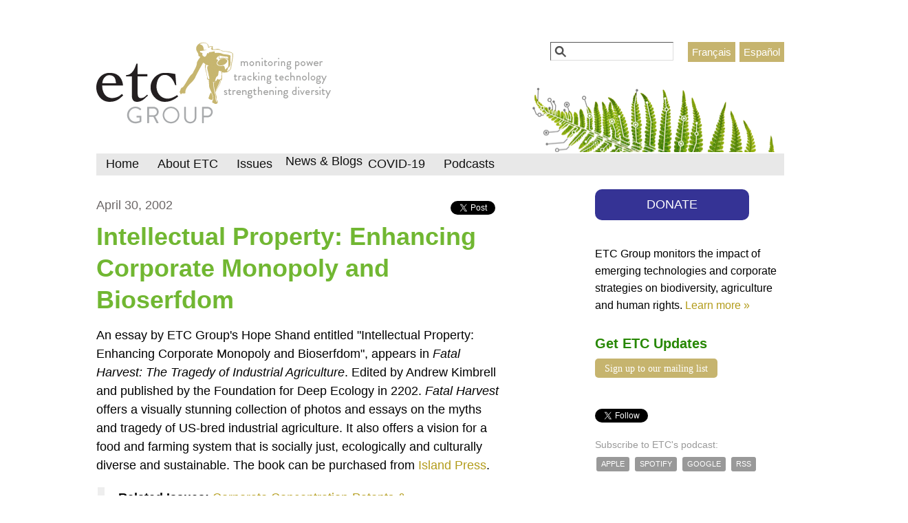

--- FILE ---
content_type: text/html; charset=utf-8
request_url: https://etcgroup.org/content/intellectual-property-enhancing-corporate-monopoly-and-bioserfdom
body_size: 7902
content:
<!DOCTYPE html>
<!--[if IEMobile 7]><html class="iem7"  lang="en" dir="ltr"><![endif]-->
<!--[if lte IE 6]><html class="lt-ie9 lt-ie8 lt-ie7"  lang="en" dir="ltr"><![endif]-->
<!--[if (IE 7)&(!IEMobile)]><html class="lt-ie9 lt-ie8"  lang="en" dir="ltr"><![endif]-->
<!--[if IE 8]><html class="lt-ie9"  lang="en" dir="ltr"><![endif]-->
<!--[if (gte IE 9)|(gt IEMobile 7)]><!--><html  lang="en" dir="ltr" prefix="og: https://ogp.me/ns#"><!--<![endif]-->

<head>
  <meta charset="utf-8" />
<link rel="shortcut icon" href="https://etcgroup.org/sites/www.etcgroup.org/files/ETC-logo-personnage_0.png" type="image/png" />
<meta name="generator" content="Drupal 7 (https://www.drupal.org)" />
<link rel="canonical" href="https://etcgroup.org/content/intellectual-property-enhancing-corporate-monopoly-and-bioserfdom" />
<link rel="shortlink" href="https://etcgroup.org/node/203" />
<meta property="og:site_name" content="ETC Group" />
<meta property="og:type" content="article" />
<meta property="og:url" content="https://etcgroup.org/content/intellectual-property-enhancing-corporate-monopoly-and-bioserfdom" />
<meta property="og:title" content="Intellectual Property: Enhancing Corporate Monopoly and Bioserfdom" />
  <title>Intellectual Property: Enhancing Corporate Monopoly and Bioserfdom | ETC Group</title>

      <meta name="MobileOptimized" content="width">
    <meta name="HandheldFriendly" content="true">
    <meta name="viewport" content="width=device-width">
    <meta http-equiv="cleartype" content="on">

  <link type="text/css" rel="stylesheet" href="https://etcgroup.org/sites/www.etcgroup.org/files/css/css_kShW4RPmRstZ3SpIC-ZvVGNFVAi0WEMuCnI0ZkYIaFw.css" media="all" />
<link type="text/css" rel="stylesheet" href="https://etcgroup.org/sites/www.etcgroup.org/files/css/css_nAqRU9ksDn01k6ksFlI9b_pG3IPm8GgpXUSbjxShcQU.css" media="all" />
<link type="text/css" rel="stylesheet" href="https://etcgroup.org/sites/www.etcgroup.org/files/css/css_GXAvfBTKf6LGM83YHlrKX8xEByeA2VpcVrOFvGAjlgQ.css" media="all" />
<link type="text/css" rel="stylesheet" href="https://etcgroup.org/sites/www.etcgroup.org/files/css/css_KpHsFsHL5G3x9EUJr5pMqQKsGs4fdCXEGrY6HhOgLHA.css" media="screen" />
<link type="text/css" rel="stylesheet" href="https://etcgroup.org/sites/www.etcgroup.org/files/css/css_uxsYi1Tcxc7tAr_YgtPdIASBpxfT1ZTnpCWuc2kaNAs.css" media="all" />
<link type="text/css" rel="stylesheet" href="https://etcgroup.org/sites/www.etcgroup.org/files/css/css_mJsZAo2QKqJoWSzFVlH-uh1J2JhobOWfeFt1At-0a4k.css" media="all" />
<link type="text/css" rel="stylesheet" href="https://etcgroup.org/sites/www.etcgroup.org/files/css/css_QhvNt3i636qBPkWctHjCtmqRtKxGG2P6I0sARPEXjDw.css" media="all" />
<link type="text/css" rel="stylesheet" href="https://etcgroup.org/sites/www.etcgroup.org/files/css/css_-PIK6cjWtHqHSe0zNjcOJgvZHE_OAKmUD1uVnHkP1SQ.css" media="print" />
  <script src="https://etcgroup.org/sites/www.etcgroup.org/files/js/js_YD9ro0PAqY25gGWrTki6TjRUG8TdokmmxjfqpNNfzVU.js"></script>
<script src="https://etcgroup.org/sites/www.etcgroup.org/libraries/mediaelement/build/mediaelement-and-player.min.js?v=2.1.6"></script>
<script src="https://etcgroup.org/sites/www.etcgroup.org/files/js/js_onbE0n0cQY6KTDQtHO_E27UBymFC-RuqypZZ6Zxez-o.js"></script>
<script src="https://etcgroup.org/sites/www.etcgroup.org/files/js/js_R9UbiVw2xuTUI0GZoaqMDOdX0lrZtgX-ono8RVOUEVc.js"></script>
<script src="https://etcgroup.org/sites/www.etcgroup.org/files/js/js_E2jMRAXHHh5VUDuyTVAA4G49wQVG7nsonVaU7kayGtg.js"></script>
<script>(function(i,s,o,g,r,a,m){i["GoogleAnalyticsObject"]=r;i[r]=i[r]||function(){(i[r].q=i[r].q||[]).push(arguments)},i[r].l=1*new Date();a=s.createElement(o),m=s.getElementsByTagName(o)[0];a.async=1;a.src=g;m.parentNode.insertBefore(a,m)})(window,document,"script","https://www.google-analytics.com/analytics.js","ga");ga("create", "UA-32512982-1", {"cookieDomain":"auto"});ga("send", "pageview");</script>
<script src="https://etcgroup.org/sites/www.etcgroup.org/files/js/js_6FQJRNez7fwQAOKKmREjX0iH7TuqO8Z2-P0G0FG0VKE.js"></script>
<script src="https://etcgroup.org/sites/www.etcgroup.org/files/js/js_NsxIOdwxK_i1uvkK0VKRQIyoe0O6l4Te0aZFyDQUJts.js"></script>
<script>jQuery.extend(Drupal.settings, {"basePath":"\/","pathPrefix":"","setHasJsCookie":0,"ajaxPageState":{"theme":"zen_etcg","theme_token":"BUYSo2t-0UDjb5HlPC5Or_sMUlSXST2DUhUKi6wWSPA","js":{"misc\/jquery.js":1,"misc\/jquery-extend-3.4.0.js":1,"misc\/jquery-html-prefilter-3.5.0-backport.js":1,"misc\/jquery.once.js":1,"misc\/drupal.js":1,"sites\/www.etcgroup.org\/libraries\/mediaelement\/build\/mediaelement-and-player.min.js":1,"misc\/form-single-submit.js":1,"sites\/www.etcgroup.org\/modules\/admin_menu\/admin_devel\/admin_devel.js":1,"sites\/www.etcgroup.org\/libraries\/colorbox\/jquery.colorbox-min.js":1,"sites\/www.etcgroup.org\/modules\/colorbox\/js\/colorbox.js":1,"sites\/www.etcgroup.org\/modules\/colorbox\/styles\/default\/colorbox_style.js":1,"sites\/www.etcgroup.org\/modules\/mediaelement\/mediaelement.js":1,"sites\/www.etcgroup.org\/modules\/views_slideshow\/js\/views_slideshow.js":1,"sites\/www.etcgroup.org\/modules\/responsive_menus\/styles\/responsive_menus_simple\/js\/responsive_menus_simple.js":1,"sites\/www.etcgroup.org\/modules\/google_analytics\/googleanalytics.js":1,"0":1,"sites\/www.etcgroup.org\/libraries\/superfish\/sftouchscreen.js":1,"sites\/www.etcgroup.org\/libraries\/superfish\/superfish.js":1,"sites\/www.etcgroup.org\/libraries\/superfish\/supersubs.js":1,"sites\/www.etcgroup.org\/modules\/superfish\/superfish.js":1,"sites\/www.etcgroup.org\/themes\/zen_etcg\/js\/body-class-adder.js":1,"sites\/www.etcgroup.org\/themes\/zen_etcg\/js\/recent-report-banner.js":1,"sites\/www.etcgroup.org\/themes\/zen_etcg\/js\/links-transform.js":1,"sites\/www.etcgroup.org\/themes\/zen_etcg\/js\/search.js":1},"css":{"modules\/system\/system.base.css":1,"modules\/system\/system.menus.css":1,"modules\/system\/system.messages.css":1,"modules\/system\/system.theme.css":1,"sites\/www.etcgroup.org\/libraries\/mediaelement\/build\/mediaelementplayer.min.css":1,"sites\/www.etcgroup.org\/modules\/date\/date_api\/date.css":1,"sites\/www.etcgroup.org\/modules\/date\/date_popup\/themes\/datepicker.1.7.css":1,"sites\/www.etcgroup.org\/modules\/date\/date_repeat_field\/date_repeat_field.css":1,"modules\/field\/theme\/field.css":1,"sites\/www.etcgroup.org\/modules\/flexslider\/assets\/css\/flexslider_img.css":1,"modules\/node\/node.css":1,"modules\/search\/search.css":1,"modules\/user\/user.css":1,"sites\/all\/modules\/contrib\/views\/css\/views.css":1,"sites\/www.etcgroup.org\/modules\/media\/modules\/media_wysiwyg\/css\/media_wysiwyg.base.css":1,"sites\/www.etcgroup.org\/modules\/colorbox\/styles\/default\/colorbox_style.css":1,"sites\/all\/modules\/contrib\/ctools\/css\/ctools.css":1,"sites\/www.etcgroup.org\/modules\/panels\/css\/panels.css":1,"sites\/www.etcgroup.org\/modules\/views_slideshow\/views_slideshow.css":1,"modules\/locale\/locale.css":1,"sites\/www.etcgroup.org\/modules\/responsive_menus\/styles\/responsive_menus_simple\/css\/responsive_menus_simple.css":1,"sites\/www.etcgroup.org\/libraries\/superfish\/css\/superfish.css":1,"sites\/www.etcgroup.org\/themes\/zen_etcg\/system.menus.css":1,"sites\/www.etcgroup.org\/themes\/zen_etcg\/css\/normalize.css":1,"sites\/www.etcgroup.org\/themes\/zen_etcg\/css\/wireframes.css":1,"sites\/www.etcgroup.org\/themes\/zen_etcg\/css\/layouts\/responsive-sidebars.css":1,"sites\/www.etcgroup.org\/themes\/zen_etcg\/css\/page-backgrounds.css":1,"sites\/www.etcgroup.org\/themes\/zen_etcg\/css\/tabs.css":1,"sites\/www.etcgroup.org\/themes\/zen_etcg\/css\/pages.css":1,"sites\/www.etcgroup.org\/themes\/zen_etcg\/css\/blocks.css":1,"sites\/www.etcgroup.org\/themes\/zen_etcg\/css\/navigation.css":1,"sites\/www.etcgroup.org\/themes\/zen_etcg\/css\/views-styles.css":1,"sites\/www.etcgroup.org\/themes\/zen_etcg\/css\/nodes.css":1,"sites\/www.etcgroup.org\/themes\/zen_etcg\/css\/comments.css":1,"sites\/www.etcgroup.org\/themes\/zen_etcg\/css\/forms.css":1,"sites\/www.etcgroup.org\/themes\/zen_etcg\/css\/fields.css":1,"sites\/www.etcgroup.org\/themes\/zen_etcg\/css\/omar.css":1,"sites\/www.etcgroup.org\/themes\/zen_etcg\/css\/marco.css":1,"sites\/www.etcgroup.org\/themes\/zen_etcg\/css\/search.css":1,"sites\/www.etcgroup.org\/themes\/zen_etcg\/css\/print.css":1}},"colorbox":{"opacity":"0.85","current":"{current} of {total}","previous":"\u00ab Prev","next":"Next \u00bb","close":"Close","maxWidth":"98%","maxHeight":"98%","fixed":true,"mobiledetect":true,"mobiledevicewidth":"480px"},"mediaelementAll":true,"responsive_menus":[{"toggler_text":"\u2630","selectors":["#navigation"],"media_size":"850","media_unit":"px","remove_attributes":"1","responsive_menus_style":"responsive_menus_simple"}],"googleanalytics":{"trackOutbound":1,"trackMailto":1,"trackDownload":1,"trackDownloadExtensions":"7z|aac|arc|arj|asf|asx|avi|bin|csv|doc(x|m)?|dot(x|m)?|exe|flv|gif|gz|gzip|hqx|jar|jpe?g|js|mp(2|3|4|e?g)|mov(ie)?|msi|msp|pdf|phps|png|ppt(x|m)?|pot(x|m)?|pps(x|m)?|ppam|sld(x|m)?|thmx|qtm?|ra(m|r)?|sea|sit|tar|tgz|torrent|txt|wav|wma|wmv|wpd|xls(x|m|b)?|xlt(x|m)|xlam|xml|z|zip","trackColorbox":1},"urlIsAjaxTrusted":{"\/content\/intellectual-property-enhancing-corporate-monopoly-and-bioserfdom":true},"superfish":{"1":{"id":"1","sf":{"animation":{"opacity":"show"},"speed":"\u0027fast\u0027","autoArrows":false,"dropShadows":false,"disableHI":false},"plugins":{"touchscreen":{"mode":"always_active"},"supposition":false,"bgiframe":false,"supersubs":{"minWidth":"12","maxWidth":"20","extraWidth":1}}}}});</script>
      <!--[if lt IE 9]>
    <script src="/sites/www.etcgroup.org/themes/zen/js/html5-respond.js"></script>
    <![endif]-->
  </head>
<body class="html not-front not-logged-in one-sidebar sidebar-second page-node page-node- page-node-203 node-type-news-release i18n-en section-content" >
      <p id="skip-link">
      <a href="#block-superfish-1" class="element-invisible element-focusable">Jump to navigation</a>
    </p>
      <div id="fb-root"></div>
<script async defer crossorigin="anonymous" src="https://connect.facebook.net/en_US/sdk.js#xfbml=1&version=v3.3&appId=738260652853923&autoLogAppEvents=1"></script>

<div id="page">

  <header id="header" role="banner">

          <a href="/" title="Home" rel="home" id="logo"><img src="https://etcgroup.org/sites/www.etcgroup.org/files/ETC-logo.png" alt="Home" /></a>
    
    


    
      <div class="header__region region region-header">
    <div id="block-block-5" class="block block-block first odd">

      
  <ul class="language-url-other">
<li class="es first"><a class="language-link" href="/es" hreflang="es" lang="es" xml:lang="es">Español</a></li>
<li class="fr"><a class="language-link" href="/fr" hreflang="fr" lang="fr" xml:lang="fr">Français</a></li>
<li class="en last"><a class="language-link" href="/" hreflang="en" lang="en" xml:lang="en">English</a></li>
</ul>

</div>
<div id="block-search-form" class="block block-search last even" role="search">

      
  <form action="/content/intellectual-property-enhancing-corporate-monopoly-and-bioserfdom" method="post" id="search-block-form" accept-charset="UTF-8"><div><div class="container-inline">
      <h2 class="element-invisible">Search form</h2>
    <div class="form-item form-type-textfield form-item-search-block-form">
  <label class="element-invisible" for="edit-search-block-form--2">Search </label>
 <input title="Enter the terms you wish to search for." type="text" id="edit-search-block-form--2" name="search_block_form" value="" size="15" maxlength="128" class="form-text" />
</div>
<div class="form-actions form-wrapper" id="edit-actions"><input type="submit" id="edit-submit" name="op" value="Search" class="form-submit" /></div><input type="hidden" name="form_build_id" value="form-MhyZkET-RGROKCSwAxqXkvffx-KM94SSj5RosWUN8Wg" />
<input type="hidden" name="form_id" value="search_block_form" />
</div>
</div></form>
</div>
  </div>

  </header>
  
  
  <div id="main">

    <div id="content" class="column" role="main">
        <div class="region region-highlighted">
    <div id="block-locale-language-content" class="block block-locale first last odd" role="complementary">

      
  <ul class="language-switcher-locale-url"><li class="en first active"><a href="/content/intellectual-property-enhancing-corporate-monopoly-and-bioserfdom" class="language-link active" xml:lang="en" hreflang="en">English</a></li>
<li class="es"><span class="language-link locale-untranslated" xml:lang="es" hreflang="es">Español</span></li>
<li class="fr last"><span class="language-link locale-untranslated" xml:lang="fr" hreflang="fr">Français</span></li>
</ul>
</div>
  </div>
            <a id="main-content"></a>
             
				 
		 		 <table class="share-td">
		 	<tr><td>
				<div class="fb-share-button" data-href="https://etcgroup.org/content/intellectual-property-enhancing-corporate-monopoly-and-bioserfdom" data-layout="button_count" data-size="small"><a target="_blank" href="https://www.facebook.com/sharer/sharer.php?u=https%3A%2F%2Fetcgroup.org%2Fcontent%2Fintellectual-property-enhancing-corporate-monopoly-and-bioserfdom" class="fb-xfbml-parse-ignore">Share</a></div>
			</td><td style="padding-top:7px;">
				<a href="https://twitter.com/share?ref_src=twsrc%5Etfw" class="twitter-share-button" data-size="small" data-show-count="false">Tweet</a><script async src="https://platform.twitter.com/widgets.js" charset="utf-8"></script>
			</td></tr>
		 </table>

		 
			<p class="posteddate">
				April 30, 2002			</p>
				
        <h1 class="title" id="page-title">Intellectual Property: Enhancing Corporate Monopoly and Bioserfdom</h1>
                                          


<article class="node-203 node node-news-release view-mode-full clearfix">

      <header>
                  
              <p class="submitted">
                    Submitted by <a href="/users/etc-staff" title="View user profile." class="username">ETC Staff</a> on <time pubdate datetime="2002-04-30T23:00:00-05:00">Tue, 2002-04-30 23:00</time>        </p>
      
          </header>
  
  <div class="field field-name-body field-type-text-with-summary field-label-hidden"><div class="field-items"><div class="field-item even"><p>An essay by ETC Group's Hope Shand entitled "Intellectual Property: Enhancing Corporate Monopoly and Bioserfdom", appears in <i>Fatal Harvest: The Tragedy of Industrial Agriculture</i>. Edited by Andrew Kimbrell and published by the Foundation for Deep Ecology in 2202. <i>Fatal Harvest</i> offers a visually stunning collection of photos and essays on the myths and tragedy of US-bred industrial agriculture. It also offers a vision for a food and farming system that is socially just, ecologically and culturally diverse and sustainable. The book can be purchased from <a href="http://islandpress.org/ip/books/book/islandpress/F/bo3562215.html">Island Press</a>.</p>
</div></div></div><div class="field field-name-field-related-issues field-type-taxonomy-term-reference field-label-above"><div class="field-label">Related Issues:&nbsp;</div><div class="field-items"><div class="field-item even"><a href="/issues/corporate-monopolies">Corporate Concentration</a></div><div class="field-item odd"><a href="/issues/patents-biopiracy">Patents &amp; Biopiracy</a></div><div class="field-item even"><a href="/issues/terminator-new-enclosures">Terminator &amp; New Enclosures</a></div><div class="field-item odd"><a href="/issues/international-governance">International Governance</a></div><div class="field-item even"><a href="/issues/genomics-biotechnology">Genomics &amp; Biotechnology</a></div><div class="field-item odd"><a href="/issues/farmers-rights-food-sovereignty">Farmers&#039; Rights &amp; Food Sovereignty</a></div><div class="field-item even"><a href="/issues/biodiversity-cultural-diversity">Biodiversity &amp; Cultural Diversity</a></div></div></div>
  
  
</article><!-- /.node -->
<div id="block-block-11" class="block block-block last even">

      
  <p>Please consider supporting ETC's unique research and advocacy with a tax-deductible donation. <a href="https://npo.networkforgood.org/Donate/Donate.aspx?npoSubscriptionId=3503" target="_blank">Donate here</a></p>

</div>
          </div><!-- /#content -->

    <div id="navigation">

      
        <div class="region region-navigation">
    <div id="block-superfish-1" class="block block-superfish first last odd">

      
  <ul id="superfish-1" class="menu sf-menu sf-main-menu sf-horizontal sf-style-none sf-total-items-6 sf-parent-items-4 sf-single-items-2"><li id="menu-14811-1" class="first odd sf-item-1 sf-depth-1 sf-total-children-3 sf-parent-children-0 sf-single-children-3 menuparent"><a href="/" title="" class="sf-depth-1 menuparent">Home</a><ul class="sf-megamenu"><li class="sf-megamenu-wrapper first odd sf-item-1 sf-depth-1 sf-total-children-3 sf-parent-children-0 sf-single-children-3 menuparent"><ol><li id="menu-14812-1" class="first odd sf-item-1 sf-depth-2 sf-no-children"><a href="/news" title="" class="sf-depth-2">Articles &amp; News</a></li><li id="menu-14813-1" class="middle even sf-item-2 sf-depth-2 sf-no-children"><a href="/reports" title="" class="sf-depth-2">Reports</a></li><li id="menu-15036-1" class="last odd sf-item-3 sf-depth-2 sf-no-children"><a href="/jobs" class="sf-depth-2">Jobs</a></li></ol></li></ul></li><li id="menu-1258-1" class="middle even sf-item-2 sf-depth-1 sf-total-children-7 sf-parent-children-0 sf-single-children-7 menuparent"><a href="/about" title="" class="sf-depth-1 menuparent">About ETC</a><ul class="sf-megamenu"><li class="sf-megamenu-wrapper middle even sf-item-2 sf-depth-1 sf-total-children-7 sf-parent-children-0 sf-single-children-7 menuparent"><ol><li id="menu-4009-1" class="first odd sf-item-1 sf-depth-2 sf-no-children"><a href="/mission" title="" class="sf-depth-2">Mission</a></li><li id="menu-3571-1" class="middle even sf-item-2 sf-depth-2 sf-no-children"><a href="/content/etc-group-brief-history" title="A short narrative of ETC&#039;s history and achievements" class="sf-depth-2">History &amp; Achievements</a></li><li id="menu-3868-1" class="middle odd sf-item-3 sf-depth-2 sf-no-children"><a href="/people" class="sf-depth-2">People</a></li><li id="menu-3962-1" class="middle even sf-item-4 sf-depth-2 sf-no-children"><a href="/funding" title="" class="sf-depth-2">Funding &amp; Finances</a></li><li id="menu-5611-1" class="middle odd sf-item-5 sf-depth-2 sf-no-children"><a href="/content/help-etc" title="Ways to help you" class="sf-depth-2">Help ETC</a></li><li id="menu-2030-1" class="middle even sf-item-6 sf-depth-2 sf-no-children"><a href="/contact" title="Contact forms to provide feedback to ETC" class="sf-depth-2">Contact us</a></li><li id="menu-9326-1" class="last odd sf-item-7 sf-depth-2 sf-no-children"><a href="/donate" class="sf-depth-2">Donations and Bequests</a></li></ol></li></ul></li><li id="menu-1123-1" class="middle odd sf-item-3 sf-depth-1 sf-total-children-3 sf-parent-children-3 sf-single-children-0 menuparent"><a href="/issues" title="" class="sf-depth-1 menuparent">Issues </a><ul class="sf-megamenu"><li class="sf-megamenu-wrapper middle odd sf-item-3 sf-depth-1 sf-total-children-3 sf-parent-children-3 sf-single-children-0 menuparent"><ol><li id="menu-15162-1" class="first odd sf-item-1 sf-depth-2 sf-total-children-3 sf-parent-children-0 sf-single-children-3 sf-megamenu-column menuparent"><div class="sf-megamenu-column"><a href="/issues/strengthening-diversity" title="strengthening diversity" class="sf-depth-2 menuparent">strengthening diversity</a><ol><li id="menu-15163-1" class="first odd sf-item-1 sf-depth-3 sf-no-children"><a href="/issues/seeds-genetic-diversity" title="Seeds &amp; Genetic Diversity" class="sf-depth-3">Seeds &amp; Genetic Diversity</a></li><li id="menu-15164-1" class="middle even sf-item-2 sf-depth-3 sf-no-children"><a href="/issues/farmers-rights-food-sovereignty" title="Farmers&#039; Rights &amp; Food Sovereignty" class="sf-depth-3">Farmers&#039; Rights &amp; Food Sovereignty</a></li><li id="menu-15165-1" class="last odd sf-item-3 sf-depth-3 sf-no-children"><a href="/issues/biodiversity-cultural-diversity" title="Biodiversity &amp; Cultural Diversity" class="sf-depth-3">Biodiversity &amp; Cultural Diversity</a></li></ol></div></li><li id="menu-15166-1" class="middle even sf-item-2 sf-depth-2 sf-total-children-4 sf-parent-children-0 sf-single-children-4 sf-megamenu-column menuparent"><div class="sf-megamenu-column"><a href="/issues/tracking-technology" title="tracking technology" class="sf-depth-2 menuparent">tracking technology</a><ol><li id="menu-15167-1" class="first odd sf-item-1 sf-depth-3 sf-no-children"><a href="/issues/synthetic-biology" title="Synthetic Biology" class="sf-depth-3">Synthetic Biology</a></li><li id="menu-15168-1" class="middle even sf-item-2 sf-depth-3 sf-no-children"><a href="/issues/technology-assessment" title="Technology Assessment" class="sf-depth-3">Technology Assessment</a></li><li id="menu-15172-1" class="middle odd sf-item-3 sf-depth-3 sf-no-children"><a href="/issues/genomics-biotechnology" title="Genomics &amp; Biotechnology" class="sf-depth-3">Genomics &amp; Biotechnology</a></li><li id="menu-15173-1" class="last even sf-item-4 sf-depth-3 sf-no-children"><a href="/issues/climate-geoengineering" title="Climate &amp; Geoengineering" class="sf-depth-3">Climate &amp; Geoengineering</a></li></ol></div></li><li id="menu-15174-1" class="last odd sf-item-3 sf-depth-2 sf-total-children-3 sf-parent-children-0 sf-single-children-3 sf-megamenu-column menuparent"><div class="sf-megamenu-column"><a href="/issues/monitoring-power" title="monitoring power" class="sf-depth-2 menuparent">monitoring power</a><ol><li id="menu-15175-1" class="first odd sf-item-1 sf-depth-3 sf-no-children"><a href="/issues/patents-biopiracy" title="Patents &amp; Biopiracy" class="sf-depth-3">Patents &amp; Biopiracy</a></li><li id="menu-15178-1" class="middle even sf-item-2 sf-depth-3 sf-no-children"><a href="/issues/international-governance" title="International Governance" class="sf-depth-3">International Governance</a></li><li id="menu-15179-1" class="last odd sf-item-3 sf-depth-3 sf-no-children"><a href="/issues/corporate-monopolies" title="Corporate Concentration" class="sf-depth-3">Corporate Concentration</a></li></ol></div></li></ol></li></ul></li><li id="menu-10316-1" class="middle even sf-item-4 sf-depth-1"><a href="/content/news-blogs" title="News &amp; Blogs" class="sf-depth-1">News &amp; Blogs</a><ul class="sf-megamenu"><li class="sf-megamenu-wrapper middle even sf-item-4 sf-depth-1"></li></ul></li><li id="menu-15100-1" class="middle odd sf-item-5 sf-depth-1 sf-no-children"><a href="/tags/covid" title="" class="sf-depth-1">COVID-19</a></li><li id="menu-15187-1" class="last even sf-item-6 sf-depth-1 sf-no-children"><a href="/tags/podcast" title="" class="sf-depth-1">Podcasts</a></li></ul>
</div>
  </div>

    </div><!-- /#navigation -->

    
          <aside class="sidebars">
                  <section class="region region-sidebar-second column sidebar">
    <div id="block-block-17" class="block block-block first odd">

      
  <div style="text-align:center"><a href="https://www.zeffy.com/en-CA/donation-form/c34040c7-e094-4d69-8a61-f505a3f6aaaa" style="display: block;color:white;font-size:1em;text-decoration:none;padding:0.5em;background-color:#353395;border-radius:10px;float:none;width:75%;" target="_blank">DONATE</a></div>

</div>
<div id="block-block-1" class="block block-block even">

      
  <p>ETC Group monitors the impact of emerging technologies and corporate strategies on biodiversity, agriculture and human rights. <a href="/about">Learn more »</a></p>

</div>
<div id="block-block-7" class="block block-block odd">

        <h2 class="block__title block-title">Get ETC Updates</h2>
    
  <a class="emailsub" href="http://action.etcgroup.org/" style="">Sign up to our mailing list</a>

<div style="clear:both; height:.5em;"></div>

<div class="fb-like" data-href="https://www.facebook.com/theetcgroup" data-layout="button_count" data-action="like" data-show-faces="false" data-share="false"></div>

<div style="margin-top:.5em;"></div>

<a href="https://twitter.com/etc_group" class="twitter-follow-button" data-show-count="true" data-show-screen-name="false">Follow @etc_group</a>
<script>!function(d,s,id){var js,fjs=d.getElementsByTagName(s)[0],p=/^http:/.test(d.location)?'http':'https';if(!d.getElementById(id)){js=d.createElement(s);js.id=id;js.src=p+'://platform.twitter.com/widgets.js';fjs.parentNode.insertBefore(js,fjs);}}(document, 'script', 'twitter-wjs');</script>

<div class="podcastsub">

Subscribe to ETC's podcast: <br /><a href="https://podcasts.apple.com/us/podcast/etc-group-podcast/id1511581071?uo=4" class="podlink">Apple</a> <a href="https://open.spotify.com/show/7aIq0UQH1dRVtR0DaPwniC" class="podlink">Spotify</a> <a href="https://www.google.com/podcasts?feed=aHR0cDovL2V0Y2dyb3VwLmxpYnN5bi5jb20vcnNz" class="podlink">Google</a> <a href="https://anchor.fm/s/239a31fc/podcast/rss" class="podlink">RSS</a>
</div>
</div>
<div id="block-menu-block-1" class="block block-menu-block even" role="navigation">

        <h2 class="block__title block-title">Help ETC</h2>
    
  <div class="menu-block-wrapper menu-block-1 menu-name-menu-help-etc parent-mlid-0 menu-level-1">
  <ul class="menu"><li class="menu__item is-leaf first leaf menu-mlid-11793"><a href="/donate" title="" class="menu__link">Make a donation</a></li>
<li class="menu__item is-leaf leaf menu-mlid-11795"><a href="/content/help-us-get-access-specialised-information" title="" class="menu__link">Help us access journals &amp; reports</a></li>
<li class="menu__item is-leaf leaf menu-mlid-11794"><a href="/content/offer-your-expertise" title="" class="menu__link">Offer your expertise</a></li>
<li class="menu__item is-leaf last leaf menu-mlid-11796"><a href="/contact" title="" class="menu__link">Get in touch</a></li>
</ul></div>

</div>
<div id="block-block-8" class="block block-block last odd">

        <h2 class="block__title block-title">Links</h2>
    
  <ul>
<li class="leaf"><a href="https://www.youtube.com/playlist?list=PLs1KEir4Q9vSOeSCDQGizuSgII_93Tb5o">"Big Brother" animation</a></li>
<li class="leaf"><a href="https://www.biodiversidadla.org/Alianza-Biodiversidad">Alianza Biodiversidad</a></li>
<li class="leaf"><a href="https://assess.technology" target="_blank">Assess.Technology</a></li>
<li class="leaf"><a href="https://www.geoengineeringmonitor.org/" target="_blank">GeoengineeringMonitor.org</a></li>
<li class="leaf"><a href="https://www.handsoffmotherearth.org/">HOME Alliance</a></li>
<li class="leaf"><a href="https://www.longfoodproject.org/">Long Food Project</a></li>
<li class="leaf"><a href="http://redtecla.org/">Red TECLA</a></li>
</ul>

</div>
  </section>
      </aside><!-- /.sidebars -->
    
  </div><!-- /#main -->

  
</div><!-- /#page -->

  <div class="region region-bottom">
    <div id="block-block-3" class="block block-block first last odd">

      
  <p>Find out more <a href="http://www.etcgroup.org/about">about ETC Group</a>, or <a href="/contact">contact us</a>.</p>

</div>
  </div>

<div id="fb-root"></div>
<script>(function(d, s, id) {
  var js, fjs = d.getElementsByTagName(s)[0];
  if (d.getElementById(id)) return;
  js = d.createElement(s); js.id = id;
  js.src = "//connect.facebook.net/en_US/sdk.js#xfbml=1&appId=738260652853923&version=v2.0";
  fjs.parentNode.insertBefore(js, fjs);
}(document, 'script', 'facebook-jssdk'));</script>  </body>
</html>


--- FILE ---
content_type: text/css
request_url: https://etcgroup.org/sites/www.etcgroup.org/files/css/css_QhvNt3i636qBPkWctHjCtmqRtKxGG2P6I0sARPEXjDw.css
body_size: 11482
content:
article,aside,details,figcaption,figure,footer,header,hgroup,menu,nav,section,summary{display:block;}audio,canvas,video{display:inline-block;*display:inline;*zoom:1;}audio:not([controls]){display:none;height:0;}[hidden]{display:none;}html{font-size:75%;font-size:87.5%;font-size:100%;-webkit-text-size-adjust:100%;-ms-text-size-adjust:100%;line-height:1.5em;}html,button,input,select,textarea{font-family:Verdana,Tahoma,"DejaVu Sans",sans-serif;}body{margin:0;}a:link{}a:visited{}a:hover,a:focus{}a:active{}a:focus{outline:thin dotted;}a:hover,a:active{outline:0;}h1{font-size:3em;line-height:1.3em;margin-top:0.75em;margin-bottom:0.75em;}h2{font-size:1.3em;line-height:1.2em;margin-top:1em;margin-bottom:0;}h3{font-size:1.17em;line-height:1.282em;margin-top:1.282em;margin-bottom:1.282em;}h4{font-size:1em;line-height:1.5em;margin-top:1.5em;margin-bottom:1.5em;}h5{font-size:0.83em;line-height:1.807em;margin-top:1.807em;margin-bottom:1.807em;}h6{font-size:0.75em;line-height:2em;margin-top:2em;margin-bottom:2em;}hr{height:1px;border:1px solid #666;padding-bottom:-1px;margin:1.5em 0;}abbr[title]{border-bottom:1px dotted;cursor:help;white-space:nowrap;}b,strong{font-weight:bold;}blockquote{margin:1.5em 30px;}dfn{font-style:italic;}mark{background:#ff0;color:#000;}p,pre{margin:1.5em 0;}pre,code,kbd,samp,tt,var{font-family:"Courier New","DejaVu Sans Mono",monospace,sans-serif;_font-family:'courier new',monospace;font-size:1em;line-height:1.5em;}pre{white-space:pre;white-space:pre-wrap;word-wrap:break-word;}q{quotes:none;}q:before,q:after{content:'';content:none;}small{font-size:75%;}sub,sup{font-size:75%;line-height:0;position:relative;vertical-align:baseline;}sup{top:-0.5em;}sub{bottom:-0.25em;}dl,menu,ol,ul,.item-list ul{margin:1.5em 0;}.item-list ul li{margin:0;}dd{margin:0 0 0 30px;}ul ul,ul ol,ol ul,ol ol,.item-list ul ul,.item-list ul ol,.item-list ol ul,.item-list ol ol{margin:0;}menu,ol,ul,.item-list ul{padding:0 0 0 30px;}nav ul,nav ol{list-style:none;list-style-image:none;}img{border:0;-ms-interpolation-mode:bicubic;max-width:100%;height:auto;}svg:not(:root){overflow:hidden;}figure{margin:0;}form{margin:0;}fieldset{border:1px solid #c0c0c0;margin:0 2px;padding:0.5em 0.625em 1em;}legend{border:0;padding:0;white-space:normal;*margin-left:-7px;}button,input,select,textarea{font-size:100%;margin:0;vertical-align:baseline;*vertical-align:middle;}button,input{line-height:normal;}button,input[type="button"],input[type="reset"],input[type="submit"]{cursor:pointer;-webkit-appearance:button;*overflow:visible;}button[disabled],input[disabled]{cursor:default;}input[type="checkbox"],input[type="radio"]{-webkit-box-sizing:border-box;-moz-box-sizing:border-box;box-sizing:border-box;padding:0;*height:13px;*width:13px;}input[type="search"]{-webkit-appearance:textfield;-webkit-box-sizing:content-box;-moz-box-sizing:content-box;box-sizing:content-box;}input[type="search"]::-webkit-search-decoration,input[type="search"]::-webkit-search-cancel-button{-webkit-appearance:none;}button::-moz-focus-inner,input::-moz-focus-inner{border:0;padding:0;}textarea{overflow:auto;vertical-align:top;}table{border-collapse:collapse;border-spacing:0;margin-top:1.5em;margin-bottom:1.5em;}th{text-align:left;padding:0;border-bottom:none;}tbody{border-top:none;}
.with-wireframes #header,.with-wireframes #main,.with-wireframes #content,.with-wireframes #navigation,.with-wireframes .region-sidebar-first,.with-wireframes .region-sidebar-second,.with-wireframes #footer,.with-wireframes .region-bottom{outline:1px solid #ccc;}.lt-ie8 .with-wireframes #header,.lt-ie8 .with-wireframes #main,.lt-ie8 .with-wireframes #content,.lt-ie8 .with-wireframes #navigation,.lt-ie8 .with-wireframes .region-sidebar-first,.lt-ie8 .with-wireframes .region-sidebar-second,.lt-ie8 .with-wireframes #footer,.lt-ie8 .with-wireframes .region-bottom{border:1px solid #ccc;}
#page,.region-bottom,#navigation{margin-left:auto;margin-right:auto;max-width:1000px;}#header,#content,#navigation,.region-sidebar-first,.region-sidebar-second,#footer{padding-left:0;padding-right:0;-moz-box-sizing:border-box;-webkit-box-sizing:border-box;-ms-box-sizing:border-box;box-sizing:border-box;word-wrap:break-word;_display:inline;_overflow:hidden;_overflow-y:visible;}#header,#main,#footer{*position:relative;*zoom:1;}#header:before,#header:after,#main:before,#main:after,#footer:before,#footer:after{content:"";display:table;}#header:after,#main:after,#footer:after{clear:both;}@media all and (min-width:480px){#main{padding-top:3em;}#navigation{position:absolute;top:0;height:2em;width:100%;}body{}}@media all and (max-width:640px){#main{padding-top:3em;}body{}}@media all and (min-width:640px) and (max-width:959px){#block-search-form{width:auto;}.sidebar-first #content{float:left;width:76.667%;margin-left:23.333%;margin-right:-100%;}.sidebar-first .region-sidebar-first{float:left;width:23.333%;margin-left:0%;margin-right:-23.333%;}.sidebar-second #content{float:left;width:75%;margin-left:0%;margin-right:-71%;}.sidebar-second .region-sidebar-second{float:left;width:29%;margin-left:71%;margin-right:-100%;}.two-sidebars #content{float:left;width:76.667%;margin-left:23.333%;margin-right:-100%;}.two-sidebars .region-sidebar-first{float:left;width:73.333%;margin-left:0%;margin-right:-23.333%;margin-top:1.4em;}.two-sidebars .region-sidebar-second{float:left;width:100%;margin-left:0%;margin-right:-100%;*position:relative;*zoom:1;padding-left:0;padding-right:0;clear:left;}.two-sidebars .region-sidebar-second:before,.two-sidebars .region-sidebar-second:after{content:"";display:table;}.two-sidebars .region-sidebar-second:after{clear:both;}.two-sidebars .region-sidebar-second .block{padding-left:10px;padding-right:10px;-moz-box-sizing:border-box;-webkit-box-sizing:border-box;-ms-box-sizing:border-box;box-sizing:border-box;word-wrap:break-word;_display:inline;_overflow:hidden;_overflow-y:visible;}.two-sidebars .region-sidebar-second .block:nth-child(3n+1){float:left;width:33.333%;margin-left:0%;margin-right:-33.333%;clear:left;}.two-sidebars .region-sidebar-second .block:nth-child(3n+2){float:left;width:33.333%;margin-left:33.333%;margin-right:-66.667%;}.two-sidebars .region-sidebar-second .block:nth-child(3n){float:left;width:33.333%;margin-left:66.667%;margin-right:-100%;}}@media all and (min-width:960px){.sidebar-first #content{float:left;width:80%;margin-left:20%;margin-right:-100%;}.sidebar-first .region-sidebar-first{float:left;width:20%;margin-left:0%;margin-right:-20%;}.sidebar-second #content{float:left;width:59%;margin-left:0%;margin-right:-71%;}.sidebar-second .region-sidebar-second{float:left;width:29%;margin-left:71%;margin-right:-100%;}body.sidebar-second.page-admin #content{width:71%;}body{}.two-sidebars #content{float:left;width:60%;margin-left:20%;margin-right:-80%;}.two-sidebars .region-sidebar-first{float:left;width:20%;margin-left:0%;margin-right:-20%;}.two-sidebars .region-sidebar-second{float:left;width:20%;margin-left:80%;margin-right:-100%;}}
ul.primary,ul.secondary{overflow:hidden;*zoom:1;border-bottom:1px solid #bbbbbb;list-style:none;margin:1em 0 1.5em;padding:0 2px;white-space:nowrap;}ul.primary li,ul.secondary li{float:left;margin:0.5em 3px 0;}ul.primary a,ul.secondary a{border:1px solid #e9e9e9;border-right:0;border-bottom:0;display:block;line-height:1.5em;text-decoration:none;}ul.primary li{-moz-border-radius-topleft:4px;-webkit-border-top-left-radius:4px;-ms-border-top-left-radius:4px;-o-border-top-left-radius:4px;border-top-left-radius:4px;-moz-border-radius-topright:4px;-webkit-border-top-right-radius:4px;-ms-border-top-right-radius:4px;-o-border-top-right-radius:4px;border-top-right-radius:4px;text-shadow:white 1px 1px 0;border:1px solid #bbbbbb;border-bottom:0;margin:0.5em 0 0 3px;}ul.primary li.active{border-bottom:1px solid white;margin-bottom:-1px;}ul.primary a:link,ul.primary a:visited{-moz-border-radius-topleft:4px;-webkit-border-top-left-radius:4px;-ms-border-top-left-radius:4px;-o-border-top-left-radius:4px;border-top-left-radius:4px;-moz-border-radius-topright:4px;-webkit-border-top-right-radius:4px;-ms-border-top-right-radius:4px;-o-border-top-right-radius:4px;border-top-right-radius:4px;-webkit-transition:background-color 0.3s;-moz-transition:background-color 0.3s;-ms-transition:background-color 0.3s;-o-transition:background-color 0.3s;transition:background-color 0.3s;color:#333;background-color:#dedede;letter-spacing:1px;padding:0 1em;text-align:center;}ul.primary a:hover,ul.primary a:focus{background-color:#e9e9e9;border-color:#f2f2f2;}ul.primary a.active{background-color:transparent;*zoom:1;filter:progid:DXImageTransform.Microsoft.gradient(gradientType=0,startColorstr='#FFE9E9E9',endColorstr='#00E9E9E9');background-image:-webkit-gradient(linear,50% 0%,50% 100%,color-stop(0%,#e9e9e9),color-stop(100%,rgba(233,233,233,0)));background-image:-webkit-linear-gradient(#e9e9e9,rgba(233,233,233,0));background-image:-moz-linear-gradient(#e9e9e9,rgba(233,233,233,0));background-image:-o-linear-gradient(#e9e9e9,rgba(233,233,233,0));background-image:-ms-linear-gradient(#e9e9e9,rgba(233,233,233,0));background-image:linear-gradient(#e9e9e9,rgba(233,233,233,0));border-color:#fff;}ul.secondary{font-size:.9em;margin-top:-1.5em;padding-bottom:.5em;}ul.secondary a:link,ul.secondary a:visited{-webkit-border-radius:0.75em;-moz-border-radius:0.75em;-ms-border-radius:0.75em;-o-border-radius:0.75em;border-radius:0.75em;-webkit-transition:background-color 0.3s;-moz-transition:background-color 0.3s;-ms-transition:background-color 0.3s;-o-transition:background-color 0.3s;transition:background-color 0.3s;text-shadow:white 1px 1px 0;background-color:#f2f2f2;color:#666;padding:0 .5em;}ul.secondary a:hover,ul.secondary a:focus{background-color:#dedede;border-color:#999;color:#333;}ul.secondary a.active,ul.secondary a:active{text-shadow:#333333 1px 1px 0;background-color:#666;border-color:#000;color:#fff;}
body{margin:0;padding:0;}#page{}#skip-link{margin:0;}#skip-link a,#skip-link a:visited{display:block;width:100%;padding:2px 0 3px 0;text-align:center;background-color:#666;color:#fff;}#header{}#logo{float:left;margin:0;padding:0;}#logo img{vertical-align:bottom;}#name-and-slogan{float:left;}#site-name{margin:0;font-size:2em;line-height:1.5em;}#site-name a:link,#site-name a:visited{color:#000;text-decoration:none;}#site-name a:hover,#site-name a:focus{text-decoration:underline;}#site-slogan{margin:0;font-size:1em;}.region-header{clear:both;}#main{}#content{}.region-highlighted{float:right;}.breadcrumb{}.breadcrumb ol{margin:-1em 0;padding:0;}.breadcrumb ol a{line-height:3;}.breadcrumb li{display:inline;list-style-type:none;margin:0;padding:0;}h1.title,h2.node-title,h2.block-title,h2.title,h2.comment-form,h3.title{font-weight:normal;}tr.even{}tr.odd{}div.messages{margin:1.5em 0;}div.messages ul{margin-top:0;margin-bottom:0;}div.status{}div.warning,tr.warning{}div.error,tr.error{}.error{}.warning{}.tabs{}.region-help{}.more-help-link{}.region-content{}ul.inline{display:inline;padding:0;}ul.inline li{display:inline;list-style-type:none;padding:0 1em 0 0;}span.field-label{padding:0 1em 0 0;}.item-list .pager{padding:0;}.item-list .pager li{padding:0 0.5em;}.feed-icon{}.more-link{}.region-sidebar-first{}.region-sidebar-second{}#footer{}
.block{margin-bottom:1.5em;}.block.first{}.block.last{}.block.odd{}.block.even{}h2.block-title{}#block-aggregator-category-1{}#block-aggregator-feed-1{}#block-block-1{}#block-blog-recent{}#block-book-navigation{}#block-comment-recent{}#block-forum-active{}#block-forum-new{}#block-locale-language{}#block-menu-menu-NAME{}#block-node-recent{}#block-node-syndicate{}#block-poll-recent{}#block-profile-author-information{}#block-search-form{}#block-shortcut-shortcuts{}#block-statistics-popular{}#block-system-main-menu{}#block-system-management{}#block-system-navigation{}#block-system-user-menu{}#block-system-help{}#block-system-main{}#block-system-powered-by{}#block-user-login{}#block-user-new{}#block-user-online{}
ul li.expanded{*list-style-image:url(/sites/www.etcgroup.org/themes/zen_etcg/images/menu-expanded.png);list-style-image:url('[data-uri]');list-style-type:circle;}ul li.collapsed{*list-style-image:url(/sites/www.etcgroup.org/themes/zen_etcg/images/menu-collapsed.png);list-style-image:url('[data-uri]');list-style-type:disc;}ul li.leaf{*list-style-image:url(/sites/www.etcgroup.org/themes/zen_etcg/images/menu-leaf.png);list-style-image:url('[data-uri]');list-style-type:square;}li a.active{color:#000;}#navigation{top:11em;position:absolute;}body.logged-in #navigation{top:14.7em;}#navigation .block{margin-bottom:0;}#navigation .block-menu .block-title,#navigation .block-menu-block .block-title{position:absolute !important;height:1px;width:1px;overflow:hidden;clip:rect(1px 1px 1px 1px);clip:rect(1px,1px,1px,1px);}#navigation ul.links,#navigation ul.menu{margin:0;padding:0;text-align:left;}#navigation ul.links li,#navigation ul.menu li{float:left;padding:0;list-style-type:none;list-style-image:none;}#navigation ul.links li a,#navigation ul.menu li a{color:#fff;background-color:transparent;}.region-navigation{}#main-menu{}#secondary-menu{float:right;}.block-menu{}.block-menu-block{}ul.sf-megamenu li.menuparent.sf-item-2 ol li.sf-item-1 div.sf-megamenu-column{background-color:rgba(233,137,1,.9) !important;background-position:bottom center;background-repeat:no-repeat;}li#menu-4838-1{height:30px;}ul.sf-megamenu li.menuparent.sf-item-2 ol li.sf-item-2 div.sf-megamenu-column{background-color:rgba(101,159,209,.9) !important;background-position:bottom center;background-repeat:no-repeat;}li#menu-4848-1{height:30px;}ul.sf-megamenu li.menuparent.sf-item-2 ol li.sf-item-3 div.sf-megamenu-column{background-color:rgba(117,176,71,.9) !important;background-position:bottom center;background-repeat:no-repeat;}li#menu-4857-1{}ul.sf-megamenu li.menuparent.sf-item-3 ol li div.sf-megamenu-column{background-color:rgba(50,50,50,.9) !important;}body.etcg-section-tid-32{}body.etcg-section-tid-32 div.parent-tid-32{}.menu-section-tid-32{background-color:#dfdf66;background-color:rgba(117,176,71,.9);}body.etcg-section-tid-33{}body.etcg-section-tid-33 div.parent-tid-33{}.menu-section-tid-33{background-color:rgba(44,170,207.9);}body.etcg-section-tid-34{}body.etcg-section-tid-34 div.parent-tid-34{}.menu-section-tid-34{background-color:rgba(233,137,1,.9);}
.views-displays .secondary li{float:none;float:left;margin:0 6px 0;}.views-displays .secondary a:link,.views-displays .secondary a:visited{text-shadow:none;padding:2px 7px 3px;}.views-displays .secondary .open > a{-webkit-border-radius:7px 7px 0 0;-moz-border-radius:7px 7px 0 0;-ms-border-radius:7px 7px 0 0;-o-border-radius:7px 7px 0 0;border-radius:7px 7px 0 0;}.views-displays .secondary .open > a:hover{color:#333;}.views-displays .secondary .action-list li{margin:0;}.views-displays .secondary .action-list li:first-child{-webkit-border-radius:0 7px 0 0;-moz-border-radius:0 7px 0 0;-ms-border-radius:0 7px 0 0;-o-border-radius:0 7px 0 0;border-radius:0 7px 0 0;}.views-displays .secondary .action-list li:last-child{-webkit-border-radius:0 0 7px 7px;-moz-border-radius:0 0 7px 7px;-ms-border-radius:0 0 7px 7px;-o-border-radius:0 0 7px 7px;border-radius:0 0 7px 7px;}
.node{}.preview .node{}.node .node-title{}.node .user-picture{}.node .submitted{}.node .content{}.node ul.links{}.node-promoted{}.node-sticky{}.node-by-viewer{}.node-teaser{}.node-page{}.node-article{}.node-unpublished{}.node-unpublished p.unpublished,.comment-unpublished p.unpublished{height:0;overflow:visible;color:#d8d8d8;font-size:75px;line-height:1;font-family:Impact,"Arial Narrow",Helvetica,sans-serif;font-weight:bold;text-transform:uppercase;text-align:center;word-wrap:break-word;}.lt-ie8 .node-unpublished p.unpublished > *,.lt-ie8 .comment-unpublished > *{position:relative;}
.comments{margin:1.5em 0;}.comments h2.title{}.comments h2.comment-form{}.comment{}.comment-preview{background-color:#ffffea;}.comment.new{}.comment.first{}.comment.last{}.comment.odd{}.comment.even{}.comment-by-anonymous{}.comment-by-node-author{}.comment-by-viewer{}h3.comment-title{}.comment .new{color:#c00;}.comment .user-picture{}.comment .submitted{}.comment .permalink{text-transform:uppercase;font-size:75%;}.comment .user-signature{}.comment ul.links{}.indented{margin-left:30px;}.comment-unpublished{}.comment-unpublished p.unpublished{}
.form-item{margin:1.5em 0;}.form-item input.error,.form-item textarea.error,.form-item select.error{border:1px solid #c00;}.form-item label{display:block;font-weight:bold;}.form-item label.option{display:inline;font-weight:normal;}.form-required{color:#c00;}.form-item .description{font-size:0.85em;}.form-checkboxes .form-item,.form-radios .form-item{margin:0;}.form-submit{}.container-inline div,.container-inline label{display:inline;}.tips{}a.button{-webkit-appearance:button;-moz-appearance:button;appearance:button;}.password-parent,.confirm-parent{margin:0;}#block-search-form{}#user-login-form{text-align:left;}#user-login-form ul{margin-bottom:0;}html.js #user-login-form li.openid-link,#user-login-form li.openid-link{margin-top:1.5em;margin-left:-20px;}#user-login-form li.user-link{margin-top:1.5em;}#user-login ul{margin:1.5em 0;}form th{text-align:left;padding-right:1em;border-bottom:3px solid #ccc;}form tbody{border-top:1px solid #ccc;}form tr.even{background-color:#fff;}form table .item-list ul{margin:0;}.lt-ie8 tr.even th,.lt-ie8 tr.even td,.lt-ie8 tr.odd th,.lt-ie8 tr.odd td{border-bottom:1px solid #ccc;}td.menu-disabled{background:#ccc;}
.field-label{}.field-FIELDNAME{}.field{}.field-type-text{}.field-type-text-long{}.field-type-text-with-summary{}.field-type-image{}.field-type-file{}.field-type-taxonomy-term-reference{}.field-type-number-integer{}.field-type-number-decimal{}.field-type-number-float{}.field-type-list-text{}.field-type-list-boolean{}.field-type-list-integer{}.field-type-list-float{}.field-type-datetime{}.field-type-node-reference{}.field-type-user-reference{}.field-name-body{}.field-name-field-image{}.field-name-field-tags{}.field-name-field-FIELDNAME{}
html,button,input,select,textarea{font-family:Lucida Grande,Lucida,sans-serif;font-size:18px;}.view-frontpage-scroll .views-row{margin-top:2.2em;clear:both;}.pane-frontpage-scroll-panel-pane-1 .views-row-first{margin-top:0;}.view-frontpage-scroll .views-field-field-photo-main{width:30%;float:right;margin:0 0 10px 30px;max-height:150px;overflow:hidden;margin-bottom:30px;}.view-frontpage-scroll .views-field-title{font-size:1.3em;margin-bottom:.5em;font-weight:bold;}.view-frontpage-scroll .views-field-field-subtitle{font-size:1.1em;color:#464646;}.view-frontpage-scroll .views-field-created,.view-blogs .views-field-created{font-size:1em;color:#666;font-style:italic;margin-left:6px;white-space:nowrap;}#navigation #block-superfish-1 #menu-15100-1 a.sf-depth-1,#navigation #block-superfish-1 #menu-15102-1 a.sf-depth-1,#navigation #block-superfish-1 #menu-15187-1 a.sf-depth-1{padding:4px 19px 7px 8px;}.pane-blogs-panel-pane-1,.pane-reports-panel-pane-1,.pane-block-12,#block-block-11,.page-2019home .pane-textfield{clear:both;padding:5px 20px;margin:2.5em 0 2.5em 2px;border-left:10px solid #d2e2c0;}.pane-blogs-panel-pane-1{border-color:#c0e2e2;}.pane-blogs-panel-pane-1 .views-row:first-child{margin-top:.25em;}.page-2019home .pane-textfield{margin-top:.5em;}#block-block-11{margin-bottom:1em;}#block-block-11 p{margin:0;}.field-type-taxonomy-term-reference,.views-exposed-form{clear:both;padding:2px 20px;margin:1em 0 1em 2px;border-left:10px solid #eee;}.field-type-taxonomy-term-reference div{display:inline;}.field-type-taxonomy-term-reference a{padding-right:6px;}.field-type-taxonomy-term-reference{clear:both;}.pane-taxonomy-term-description{font-size:.9em;color:#222;border:1px solid #ccc;padding:0 8px;margin-bottom:1em;}.pane-reports-panel-pane-1 a{font-weight:bold;color:#808080;font-weight:bold;}#content .pane-reports-panel-pane-1 h2.pane-title,#content .pane-blogs-panel-pane-1 h2.pane-title{margin:0 0 .75em;color:#555;font-size:1em;}.pane-reports-panel-pane-1 .views-row{width:50%;float:left;margin:0 0 1em 0;}.pane-reports-panel-pane-1 .views-field-title{font-size:.9em;width:80%;}.pane-reports-panel-pane-1 img{width:80%;height:auto;}.pane-reports-panel-pane-1 .view-footer br{height:0;}.pane-reports-panel-pane-1 .view-footer p{height:0;margin:0;}.more-link{clear:both;text-decoration:underline;}.panel-pane .more-link a{font-weight:normal;padding:0;color:#555;font-size:.9em;}.pane-frontpage-scroll-panel-pane-3 .more-link{margin:1.5em 0;}.breadcrumb{display:none;}ul.links{display:none;}#navigation{top:8.15em;position:absolute;}body.logged-in #navigation{top:11.7em;}.posteddate{margin:.6em 0 .5em;font-size:18px;color:#6b6666;}.node-report .submitted,.node-type-news-release .submitted,.node-story .submitted{display:none;}.share-td{float:right;margin:.6em 0 0 0;}.share-td td{padding:0 10px;vertical-align:top;}.language-switcher-locale-url{margin:7px 0 0 0;}.language-switcher-locale-url li a{font-size:.85em;display:inline-block;float:right;padding:1px 6px;background-color:#71b732;font-weight:bold;color:#fff;margin-left:6px;}.locale-untranslated{display:none;}.language-url-other li{font-size:.85em;display:inline-block;float:right;padding:1px 6px;background-color:#c6b46e;margin-left:6px;}#header .language-url-other li a{color:#fff;}.i18n-en .language-url-other .en{display:none;}.i18n-fr .language-url-other .fr{display:none;}.i18n-es .language-url-other .es{display:none;}.region-bottom{background-color:#e8e8e8;color:#828282;font-size:0.8em;padding:2px 10px;margin:1.5em auto;}.region-bottom p{margin:0;}.region-bottom .block{margin-bottom:0;}#page{}.node-webform{}.node-webform label{margin-bottom:7px;}.node-webform .form-item{}.node-webform .form-radios,.node-webform .form-checkboxes{margin-left:.75em;}.node-webform #edit-submit{font-size:1.6em;padding:20px;background-color:#66cc66;color:#fff;text-transform:uppercase;border:none;margin-bottom:2em;}.node-webform #edit-submit:hover{background-color:#7cd279;}.node-webform .field-name-field-photo-main{width:25%;}.profile .user-picture{margin:0 0 10px 20px;max-width:50%;}#block-block-1{font-size:.9em;line-height:1.6em;}#block-block-1 p{margin:0;}.emailadd{width:61%;border:1px solid #ccc;float:left;margin:0;color:#888;height:17px;padding:3px;font-family:tahoma;font-size:.9em;}div a.emailsub{margin:0;background-color:#c6b46e;color:#fff;font-family:tahoma;font-size:.8em;border:0;padding:6px 14px;height:25px;border-radius:5px;border:0px solid #000000;}div.podcastsub{margin-top:.75em;font-size:.8em;color:#999;}a.podlink{font-size:.75em;text-transform:uppercase;display:inline-block;background-color:#999;color:#fff;padding:0px 7px;margin:0 2px;border-radius:3px;line-height:2em;}a.podlink:hover{background-color:#aaa;}.sm1{float:left;margin-right:0px;margin-top:15px;}.sm2{float:left;margin-right:10px;margin-top:15px;max-width:50%;}.breaker{clear:both;}.page-node-5647 .sidebars,.page-node-5647 .breadcrumb{display:none;}.page-node-5647 #content{margin:0 auto;float:none;}.view-staff .views-field-field-position{max-width:90%;font-size:.9em;}.view-staff .pane-title{padding:10px;}.view-staff td{width:33%;}.view-staff table.views-view-grid td{padding:0 3px 20px 3px;}.view-staff table.views-view-grid td.col-last{padding:0 0 20px 3px;}.view-staff table.views-view-grid td.col-first{padding:0 3px 20px 0;}.page-node-6273 .pane-node-field-photo-main{max-width:40%;}.page-node-6273 .pane-node-created{display:none;}.page-node-6273 .field-name-field-subtitle{margin-bottom:1em;}div.view-id-reports.view-display-id-page .views-field-field-cover-page{max-width:32%;float:left;margin:0 3.04% 10px 0;}div.view-id-reports.view-display-id-page .views-row{clear:both;padding:2em 0;}div.view-id-reports.view-display-id-page .views-field-title{font-size:1.3em;font-weight:bold;}div.view-id-reports.view-display-id-page .views-field-field-subtitle{font-size:1.1em;margin-top:.75em;}.field-type-file td{padding:4px 8px;}menu,ol,ul,.item-list ul{padding-left:15px;}p,pre{margin:0.75em 0;}p.submitted{margin:.5em 0;}.field-name-field-related-issues .field-label,p.submitted{}.submitted,.submitted-by,.pane-node-created{color:#A0A0A0;font-size:0.9em;margin:0.7em 0 0;display:inline-block;}.field-name-field-internationalfora .field-items,.field-name-field-internationalfora .field-items div,.field-name-field-related-issues .field-items,.field-name-field-related-issues .field-items div{display:inline;}.field-type-taxonomy-term-reference .odd a{}h1,h2,h3,h4,h5,h6{}h2,h3{font-weight:normal;}.region-sidebar-second menu,.region-sidebar-second ol,.region-sidebar-second ul,.region-sidebar-second .item-list ul,.region-sidebar-second p{margin-top:0;}.region-sidebar-second ul.facetapi-facetapi-checkbox-links{margin-bottom:0;}a.facetapi-limit-link{margin-bottom:1em;display:block;text-align:right;}#mini-panel-facets_on_search_page h2.pane-title,#mini-panel-explore_our_content_koumbit_solr .ctools-collapsible-content h2.pane-title{color:#6b6b6b;font-weight:bold;font-size:.9em;margin-top:.5em;}.region-sidebar-second ul.facetapi-facet-bundle{padding-left:0;}.facetapi-facet-bundle .item-list ul li.collapsed{list-style:none none;}#mini-panel-facets_on_search_page{}a{color:#b39c1b;text-decoration:none;}a:hover,a:focus{}a:hover{text-decoration:underline;}a:focus{outline:thin dotted;}a:hover,a:active{outline:0 none;}.breadcrumb{color:#a6a7aa;}h1#page-title{color:#71b732;font-weight:normal;font-size:2em;margin:0 0 .4em;font-weight:bold;}body.etcg-section-tid-32 h1#page-title{color:#75b047;}body.etcg-section-tid-33 h1#page-title{color:#659fd1;}body.etcg-section-tid-34 h1#page-title{color:#df8901;}#header a{color:#b9b9b9;}#block-block-5,#block-widgets-s-socialmedia-profile-buttons,#block-locale-language,#block-menu-secondary-menu,#block-search-form{float:right;}.region-header{clear:none;}.region-header .block{margin-bottom:.5em;}.region-header ul{margin:0;}.region-header ul li{list-style:none none;}#block-locale-language{}#block-menu-secondary-menu{clear:right;}#block-search-form{text-align:right;}#block-widgets-s-socialmedia-profile-buttons{clear:right;}.language-url-other li,.language-switcher-locale-url li{display:inline;}div.widgets-element-horizontal{margin-left:.5em;}#header{height:10em;padding-top:1em;}#navigation ul#superfish-1{height:30px;clear:both;}.region-navigation ul#superfish-1{background-color:#e8e8e8;bottom:0;position:absolute;width:100%;height:1.9em;padding:.1em 0 0 0;}.region-navigation ul#superfish-1 #menu-14811-1{padding-left:14px;}.region-frontonly{margin:3em 0 -1.5em 0;min-height:300px;}.region-frontonly .internal{font-size:0;line-height:0;}.region-frontonly .links{padding:10px;min-height:3em;background-color:#f4f0e3;font-size:.85em;}.panelone,.paneltwo,.panelthree{margin-bottom:1em;}.panelone .internal{background-color:#cab675;}.paneltwo .internal{background-color:#c2d07f;}.panelthree .internal{background-color:#5b962c;}.panelone img{width:100%;height:auto;margin:0;}@media all and (min-width:550px){.panelone,.paneltwo,.panelthree{width:31.4%;float:left;}.panelone{margin-right:2.9%;}.paneltwo{margin-right:2.9%;}.panelthree{margin-right:0;}}@media all and (max-width:850px){#navigation{display:none;}.responsive-menus{position:absolute;top:10.5em;}}.responsive-menus.responsified{width:90%;}.responsive-menus.responsified span.toggler{background-color:#e8e8e8;color:#333;box-shadow:none;border-radius:unset;width:60px;padding:10px 0;}.responsive-menus-simple h2.block__title{display:none;}.responsive-menus.responsified .responsive-menus-simple li ul li a,.responsive-menus.responsified .responsive-menus-simple li a{padding-top:.75em;padding-bottom:.75em;}.responsive-menus.responsified .responsive-menus-simple li a,.responsive-menus.responsified .responsive-menus-simple .sf-megamenu-column a.menuparent{color:#ccc;text-transform:uppercase;}.responsive-menus.responsified .responsive-menus-simple li ul li a,.responsive-menus.responsified .responsive-menus-simple .sf-megamenu-column ol li a{text-transform:none;color:#fff;}#header #logo img{margin-bottom:11px;}#main{padding-top:3em;}#admin-menu,#admin-menu ul{z-index:1001;}a.button.browse{padding:3px 5px;}#navigation .sf-menu *{z-index:1000 !important;}#navigation #superfish-1 *{border-radius:0;text-shadow:none !important;}#navigation .sf-menu.sf-style-none a,#navigation .sf-menu.sf-style-none a:visited{font-family:inherit;font-size:inherit;}#navigation .sf-menu.sf-style-none ul.sf-megamenu li.sf-megamenu-wrapper ol li.sf-megamenu-column ol li,#navigation .sf-megamenu-column ol,#navigation .sf-megamenu-column ol li,#navigation #superfish-1 li > li *,#navigation #superfish-1 ul li div,#navigation #superfish li{list-style-type:none !important;list-style-image:none !important;margin:0 !important;padding:0;border:none !important;background-color:transparent;}#navigation .sf-menu.sf-style-none .sf-megamenu-column > a{color:#fff !important;font-weight:bold !important;background-color:transparent !important;}.sf-menu.sf-style-none.sf-vertical li,.sf-menu.sf-style-none.sf-horizontal li li,.sf-menu.sf-style-none.sf-navbar li li li,.sf-menu.sf-style-none li,.sf-menu.sf-style-none.sf-vertical li.first,.sf-menu.sf-style-none.sf-horizontal li li li.first,.sf-menu.sf-style-none.sf-navbar li li li li.first,.sf-menu.sf-style-none li ul.sf-megamenu li.sf-megamenu-wrapper,.sf-menu.sf-style-none.sf-horizontal li,.sf-menu.sf-style-none.sf-navbar li{border:none;}#navigation .sf-menu.sf-style-none a,#navigation .sf-menu.sf-style-none a:visited{padding:0;}#navigation .sf-menu.sf-style-none li.first ul.sf-megamenu li.sf-megamenu-wrapper ol li,#navigation .sf-menu.sf-style-none ul li,#navigation .sf-menu.sf-style-none li li:hover,#navigation .sf-menu.sf-style-none li:hover,#navigation .sf-menu.sf-style-none li.sfHover{background-image:none;background-color:rgba(50,50,50,.9);}#navigation .sf-menu.sf-style-none li ul.sf-megamenu li.sf-megamenu-wrapper,#navigation .sf-menu.sf-style-none ul.sf-megamenu li.sf-megamenu-wrapper ol li.sf-megamenu-column ol li{background:none !important;background-color:none !important;}#navigation .sf-megamenu-column ol li{display:block !important;list-style-type:none !important;list-style-image:none !important;}#navigation .sf-megamenu-column ol ol li{padding:3px 10px;}#navigation .sf-menu li ol li a:link:hover{}#navigation .sf-megamenu-column > ol{width:10em !important;}#navigation .sf-megamenu ol ol{height:16.7em;}#navigation .sf-menu > li.menuparent a{}#navigation .sf-menu > li.menuparent:hover > a.menuparent{}#navigation .sf-menu > li.menuparent > a.menuparent:first-of-type{padding:4px 19px 7px 8px;background-color:transparent;}#navigation ul.menu li a{color:#111;padding-left:5px;font-size:18px;}#navigation ul.menu li.sfHover a{color:#fff;}#navigation ul.menu li ul li a{color:#fff;font-size:0.85em;}#navigation .sf-menu > li.first.menuparent > a.menuparent:first-of-type{padding-left:0;}#navigation .sf-menu > li.menuparent > a.menuparent:first-of-type:hover{}#navigation .sf-menu > li.active-trail > a.sf-depth-1:first-of-type{}#navigation .sf-menu.sf-style-none.sf-horizontal > li.first:hover > ul,#navigation .sf-menu.sf-style-none.sf-horizontal > li.first.sfHover > ul{left:0;}#navigation .sf-menu > li.sf-depth-1 ul:first-of-type{top:30px;}#navigation .sf-megamenu li.menuparent ul li.sf-no-children a,#navigation .sf-megamenu li.menuparent ol ol li > a{padding:0;color:#fff;}#navigation .sf-menu a:visited{}#navigation .sf-menu.sf-style-none ul.sf-megamenu li.sf-megamenu-wrapper ol li.sf-megamenu-column ol li a,#navigation .sf-menu li.menuparent ul li.sf-depth-2 a,#navigation .sf-menu li.menuparent ul li.sf-depth-3 a,#navigation .sf-menu li.menuparent ul li.sf-no-children a{padding:5px 7px;color:#fff;}#navigation .sf-menu.sf-style-none li.sf-parent-children-3 ul.sf-megamenu{width:30em;}#navigation .sf-menu.sf-style-none ul.sf-megamenu li.sf-megamenu-wrapper ol li.sf-megamenu-column{display:inline;width:10em;}#navigation .sf-menu.sf-style-none ul.sf-megamenu li.sf-megamenu-wrapper ol li.sf-megamenu-column ol li a{}.region-sidebar-second{padding-left:15px;}h2.block-title,h2.pane-title{color:#a0a0a0;}#content h2.block-title,#content h2.pane-title{text-transform:uppercase;margin:1em 0 0.5em 0px;}#content #mini-panel-featured_issue h2.pane-title,.region-sidebar-second h2.pane-title,.region-sidebar-second h2.block-title{font-size:1.1em;margin:0;font-weight:bold;}.region-sidebar-second .block > h2.pane-title,.region-sidebar-second .block > h2.block-title{margin:0 0 .5em;}#block-panels-mini-featured-issue h2.block-title{font-size:1.2em;}#content #mini-panel-featured_issue .panel-separator{margin:0;}#content #mini-panel-featured_issue h2.pane-title{text-transform:inherit;}#mini-panel-featured_issue .view-issue h3{margin:.5em 0;padding-bottom:.3em;border-bottom:1px solid black;color:black;}#mini-panel-featured_issue .view-issue h3 a{color:black;}#mini-panel-featured_issue .view-issue .views-field-description-i18n-1 p{color:#6b6b6b;margin-bottom:.5em;}.pane-factoid-panel-pane-2 h2.pane-title{font-size:1.2em;margin:.5em 0;padding-top:.3em;border-top:1px solid black;color:black;}.pane-factoid-panel-pane-2 h2.pseudo-collapsed a{color:#A0A0A0;padding-left:21px;background:url(/sites/www.etcgroup.org/themes/zen_etcg/images/list.png) no-repeat scroll 0 5px transparent;display:inline-block;}.pane-factoid-panel-pane-2 h2.pseudo-collapsed{font-size:1em;}.pane-factoid-panel-pane-2{}.pane-factoid-panel-pane-2 .view-content{}.region-sidebar-second .block > *{}.region-sidebar-second .block{}#block-block-6,#block-panels-mini-share-this{border:none;padding:0;}.ctools-collapsible-content{padding:5px 1px;font-size:.9em;}#mini-panel-explore_our_content_koumbit_solr .ctools-collapsible-content{}.facetapi-checkbox{margin-left:0;margin-right:.2em;vertical-align:text-bottom;}ul.facetapi-facetapi-checkbox-links{padding-left:0;font-size:.95em;}#block-panels-mini-share-this h2.pane-title{font-size:1.2em;}.pane-panels-mini .ctools-collapsible-container h2.pane-title{}#block-panels-mini-featured-issue h3{margin:0 0 .5em 0;}#block-panels-mini-featured-issue p{margin-bottom:.2em;}.region-sidebar-second h2.collapsiblockCollapsed,.ctools-collapsible-container .ctools-toggle.ctools-toggle-collapsed{background:url(/sites/www.etcgroup.org/themes/zen_etcg/images/list.png);background-repeat:no-repeat;background-position:0 5px;}div .collapsiblockCollapsed a,div .collapsiblock a{color:#6b6b6b;}.region-sidebar-second h2.collapsiblockCollapsed{}.region-sidebar-second .block-panels-mini ul li,.region-sidebar-second ul li.expanded{list-style-image:url(/sites/www.etcgroup.org/themes/zen_etcg/images/list.png);}ul.facetapi-facetapi-checkbox-links li.leaf,.region-sidebar-second ul li.leaf{list-style-image:none;list-style-type:none;}.ctools-collapsible-container .ctools-toggle{background-image:url(/sites/www.etcgroup.org/themes/zen_etcg/images/list-col.png);background-position:0 5px;}.region-sidebar-second .ctools-collapsible-content .view li{}.region-sidebar-second .block{margin-bottom:2em;}#block-panels-mini-facets-on-search-page,.region-sidebar-second .block,.region-sidebar-second .block-panels-mini{}.region-sidebar-second .block-title{color:#268700;font-size:1.1em;}.region-sidebar-second .panels-flexible-region-inside{padding:0;}.panel-pane.inverted-colors{background:#000;color:#fff;}.panel-pane.inverted-colors #mini-panel-featured_issue .view-issue h3 a,.panel-pane.inverted-colors .pane-factoid-panel-pane-2 h2.pane-title{color:white;}div.key-docs{padding:1em;-webkit-border-radius:8px;-moz-border-radius:8px;border-radius:8px;-webkit-box-shadow:#666 0px 0px 3px;-moz-box-shadow:#666 0px 0px 3px;box-shadow:#666 0px 0px 3px;background:#fff;}div.key-docs h2.pane-title{margin-left:0;margin-top:0;}div.key-docs .field-item{margin-bottom:.5em;}.field-item{}.corner-left .pane-content{padding:10px 10px 0 10px;border:1px solid #cbcbcb;-webkit-box-shadow:6px 6px 6px -3px rgba(0,0,0,0.2);-moz-box-shadow:6px 6px 6px -3px rgba(0,0,0,0.2);box-shadow:6px 6px 6px -3px rgba(0,0,0,0.2);}.corner-left h2.pane-title{margin-bottom:.5em;letter-spacing:.05em;word-spacing:.05em;}.view-recent-content-related-to-issues .view-footer .view-content{padding:10px 0 0 10px;background-image:none;}.views-row{margin:1.5em 0 0;}.views-row div.field.field-name-field-subtitle{color:#71B732;font-weight:normal;margin:.25em 0 .4em;font-size:2em;}.page-node div.field.field-name-field-subtitle{}.views-row div.field.field-name-field-subtitle,.page-node.node-type-panel div.field.field-name-field-subtitle{font-size:1.3em;}.views-row .node.node-teaser h2.node-title{font-size:1.5em;margin:1em 0 0;}div.field.field-name-field-subtitle{font-size:1.3em;margin-bottom:1.1em;}.pane-recent-big-reports-panel-pane-5 .views-row{position:relative;display:inline-block;margin:10px 30px 10px 15px;border:1px solid #cbcbcb;}.pane-recent-big-reports-panel-pane-5 .views-row:nth-child(2n+2){margin-right:0;}@media all and (min-width:480px){#block-system-main-menu{display:none;visibility:hidden;}}body{padding:0 20px;}.node-type-story .pane-node-field-photo-main,.field-name-field-photo-main,article div.field-name-field-photo-main,article div.field-name-field-cover-page,.media-wysiwyg-align-right,.profile .user-picture{float:right;margin:0 0 10px 20px;max-width:50%;}.views-field-field-photo-main.etcg-float-left,.etcg-float-left .profile .user-picture{float:right;margin:0 20px 10px 00px;max-width:50%;}.node-report .field-name-field-cover-page{max-width:32%;}@media all and (max-width:480px){.node-type-story .pane-node-field-photo-main,.field-name-field-photo-main,article div.field-name-field-photo-main,article div.field-name-field-cover-page,.media-wysiwyg-align-right .profile .user-picture{float:none;margin:10px 0;max-width:100%;}.views-field-field-photo-main.etcg-float-left,.etcg-float-left{float:none;margin:10px 0;max-width:100%;}.node-report .field-name-field-cover-page{max-width:32%;}}@media all and (min-width:780px){body{padding:0 40px;}}@media all and (min-width:960px){.node-type-story .pane-node-field-photo-main,.field-name-field-photo-main,article div.field-name-field-photo-main,article div.field-name-field-cover-page,.media-wysiwyg-align-right,.profile .user-picture{float:right;margin:0 -15% 10px 20px;max-width:60%;}.region-highlighted{margin-right:-15%;}.share-td{}.views-field-field-photo-main.etcg-float-left,.etcg-float-left{float:left;margin:0 20px 10px 0px;max-width:50%;}.node-report .field-name-field-cover-page{max-width:50%;}}table.views-view-grid{margin-top:0;}table.views-view-grid td{vertical-align:top;}table.views-view-grid td h3{margin-top:0;}table.views-view-grid td.col-first{padding:0 20px 20px 10px;}table.views-view-grid td.col-last{padding:0 10px 20px 20px;}.views-table caption{text-align:left;margin-bottom:.75em;}.view-recent-reports .views-table td{padding:8px;}.view-recent-reports .views-field-field-years{white-space:nowrap;}.panel-panel .panel-panel h3.views-field-title{margin-top:0;margin-bottom:.5em;}.pane-term-description p{margin-top:0;}#header #block-search-form .form-actions{display:none;visibility:hidden;}#header #block-search-form input{border-width:1px;border-color:#aaa #ddd #ddd #aaa;padding-left:25px;height:23px;background:#fff url(/sites/www.etcgroup.org/themes/zen_etcg/images/loupe.png) 2px 2px no-repeat;}.pane-recent-big-reports-panel-pane-5 .views-field-title{position:absolute;background-color:#8E8104;color:#fff;font-size:.9em;bottom:5px;z-index:10000;}.pane-recent-big-reports-panel-pane-5 .views-field-title span a{padding:4px 8px;display:block;}.pane-recent-big-reports-panel-pane-5 .views-field-title{visibility:hidden;}.pane-recent-big-reports-panel-pane-5 .views-field-title.visible{visibility:visible;}.pane-recent-big-reports-panel-pane-5 .views-field-title a{color:#fff;}.views-slideshow-controls-text{text-align:right;}.views-slideshow-cycle-main-frame .views-field-title h3{margin:0 0 .3em;}.etcg-slideshow{}.pane-flag-features-panel-pane-3.corner-left .pane-content{}.views-field-title{font-size:1.05em;}.views-field-type{font-size:.8em;color:#a0a0a0;}.views-field-field-subtitle{font-size:.9em;}.pane-taxonomy-term-field-photo-main h2{display:none;}body.etcg-section-tid-34 h1#page-title{}.language-link.active{display:none;}.locale-untranslated{}.view-recent-big-reports ul.pager .pager-previous a,.view-recent-big-reports ul.pager .pager-next a,.more-link a,.views-field-view-node a,.node-readmore a,.views_slideshow_controls_text a{padding:8px;}.corner-left .more-link a{display:block;}.view-recent-big-reports ul.pager .pager-previous a:hover,.view-recent-big-reports ul.pager .pager-next a:hover,.more-link a:hover,.views-field-view-node a:hover,.node-readmore a:hover,.views_slideshow_controls_text a:hover{background:#f2f2f2;}.more-link,.views-slideshow-controls-text{}.more-link{text-align:left;}.views-field .more-link{padding:0;}.views-slideshow-controls-text{margin-right:20px;}.pane-recent-big-reports-panel-pane-5,.pane-frontpage-panel-pane-1{}.view-recent-big-reports .more-link,.pane-frontpage-panel-pane-1 .view-display-id-panel_pane_1 .more-link{padding:0 20px 20px;}.pane-frontpage-panel-pane-1 .view-display-id-panel_pane_1 .views-field-field-photo-main.etcg-float-left{padding:0 15px 5px 0;}.pane-recent-big-reports-panel-pane-5 .view-recent-big-reports ul.pager{position:relative;margin:0;}.pane-recent-big-reports-panel-pane-5 .view-recent-big-reports ul.pager .pager-current{display:none;}.pane-recent-big-reports-panel-pane-5 .view-recent-big-reports ul.pager .pager-previous,.pane-recent-big-reports-panel-pane-5 .view-recent-big-reports ul.pager .pager-next{position:absolute;padding:0;}.pane-recent-big-reports-panel-pane-5 .view-recent-big-reports ul.pager .pager-previous{left:0;}.pane-recent-big-reports-panel-pane-5 .view-recent-big-reports ul.pager .pager-next{right:0;padding-right:15px;}.pane-recent-big-reports-panel-pane-5 .view-recent-big-reports table,.pane-recent-big-reports-panel-pane-5 .view-recent-big-reports .view-content{padding-bottom:0;margin-bottom:0;}.pane-recent-big-reports-panel-pane-5 .view-recent-big-reports ul.pager .pager-previous a,.pane-recent-big-reports-panel-pane-5 .view-recent-big-reports ul.pager .pager-next a{font-size:1.9em;}.pane-recent-big-reports-panel-pane-5 .view-recent-big-reports .more-link{padding-left:30px;}.pane-recent-big-reports-panel-pane-5 .view-recent-big-reports div.ajax-progress{display:none;}.pane-featured-issue,.pane-collaborations-panel-pane-3{margin:10px 0 0;border:1px solid #bd000c;}.pane-featured-issue h3.views-field,.pane-collaborations-panel-pane-3 h3.field-content{text-align:center;}#block-feedback-form{background-color:rgba(255,255,255,.5);}#block-feedback-form h2{margin:.75em;}div.clearfix > .pane-content:after{clear:both;content:".";display:block;height:0;visibility:hidden;}.view-display-id-page{}.view-display-id-page .panels-flexible-etcg_two_collumn_20_80{margin-bottom:2em;}.view-display-id-page .panels-flexible-etcg_two_collumn_20_80 img{vertical-align:top;}.view-display-id-page .panels-flexible-etcg_two_collumn_20_80{}a.other-language-link{padding:2px 4px 3px;background-color:#A6A7AA;color:#fff;margin-bottom:.5em;display:inline-block;font-size:.9em;}.absolute-messages-message{position:fixed;}.field-type-taxonomy-term-reference{clear:left;}#mini-panel-subscribe_to_etc form div input:nth-of-type(1){margin:.5em 0;border:1px solid #A0A0A0;}#block-panels-mini-donation.block-panels-mini{border-color:#bd000c;}#block-panels-mini-donation.block-panels-mini h2.pane-title{font-weight:bold;}#block-panels-mini-donation .donation-page-link{font-weight:bold;}#block-panels-mini-donation .donation-link{margin:.25em 0;display:inline-block;border:1px solid #A0A0A0;padding:5px 10px;}.views-slideshow-cycle-main-frame-row-item{padding:0 8px 0 0;}.views-slideshow-cycle-main-frame,.views-slideshow-cycle-main-frame-row{width:100%;}.ui-widget-header{background-color:transparent;background-image:none;border-color:#AAAAAA;border-width:0 0 1px;}.ui-tabs-panel{font-size:96%;}body.page-blog h1#page-title{padding-bottom:80px;background:url(/sites/www.etcgroup.org/themes/zen_etcg/images/blog-header.png) top left no-repeat;}#block-block-3{display:inline-block;}#block-widgets-s-socialmedia-profile-default{float:right;margin-top:.5em;}#block-widgets-s-socialmedia-profile-default h2.block-title,#block-widgets-s-socialmedia-profile-default #widgets-element-socialmedia_profile-default{display:inline;}#block-widgets-s-socialmedia-profile-default  div.widgets-element-horizontal{float:right;margin-top:-.25em;}h1#page-title{text-transform:none !important;}@media all and (min-width:850px){.pane-reports-panel-pane-1 .views-row{width:25%;}#header{background:url(/sites/www.etcgroup.org/themes/zen_etcg/images/texture-general.png) no-repeat scroll bottom right transparent;}#header{background:url(/sites/www.etcgroup.org/themes/zen_etcg/images/texture-general.png) no-repeat scroll bottom right transparent;height:10.25em;padding:25px 0 0;margin-top:2em;}#navigation{top:12.15em;}body.page-taxonomy-term-32 #header,body.etcg-section-tid-32 #header{background:url(/sites/www.etcgroup.org/themes/zen_etcg/images/texture-monitoring-power.png) no-repeat scroll bottom right transparent;}body.page-taxonomy-term-33 #header,body.etcg-section-tid-33 #header{background:url(/sites/www.etcgroup.org/themes/zen_etcg/images/ETC-tracking-technology.png) no-repeat scroll bottom right transparent;}body.page-taxonomy-term-34 #header,body.etcg-section-tid-34 #header{background:url(/sites/www.etcgroup.org/themes/zen_etcg/images/ETC-strengthening_diversity.png) no-repeat scroll bottom right transparent;}}#block-locale-language li.fr a.language-link{display:none;}.views-view-grid.cols-2 .col-1.col-first,.views-view-grid.cols-2 .col-2.col-last{width:50%;}.etcg-slideshow{width:40%;float:left;padding:0 10px 0 0;}.etcg-slideshow .views-field-field-photo-main img{width:100%;height:auto;}.views-slideshow-controls-bottom.clearfix{width:60%;margin-left:40%;}.media-image-right{margin:0 0 1em 1em;}.field-name-field-communique-number{height:1.2em;}.views-field-field-photo-main.etcg-float-right{float:right;padding:3px 0px 3px 1em;}.views-field.views-field-name-i18n h3,.views-field-title h3{color:#71B732;font-weight:normal;font-size:2em;margin:.25em 0 0;}.views-field.views-field-view-node{text-transform:lowercase;}.views-slideshow-pager-field-item{margin:5px 20px 15px 0;position:relative;overflow:hidden;}.views-slideshow-pager-field-item .views-field-title,.views-slideshow-pager-field-item .views-field-name-i18n{font-size:1.1em;height:18px;border-left:17px solid #eee;padding-left:5px;overflow:hidden;}.views-slideshow-cycle-main-frame-row-item .views-field-field-subtitle{display:none;}.view-featured-dru .feed-icon{display:none;}.views-slideshow-pager-field-item a:link,.views-slideshow-pager-field-item a:visited{color:#888;}.views-slideshow-pager-field-item.active a:link,.views-slideshow-pager-field-item.active a:visited{color:#000;}.views-slideshow-pager-field-item.active .views-field-title{border-color:#38781f;}.views-slideshow-pager-field-item .views-content-field-subtitle{clear:left;height:2em;overflow:hidden;padding-left:25px;color:#ccc;}.views-slideshow-pager-field-item.active .views-content-field-subtitle{color:#222;}.views-field-title,.views-field-field-subtitle{}.views-slideshow-pager-field-item .views-field-title{float:left;overflow:hidden;}.not-front .views-slideshow-pager-field-item .views-field-title{width:50%;}.views-slideshow-pager-field-item .views-field-field-photo-main,.views-slideshow-pager-field-item .views-field-field-image{padding:0px;text-align:right;}.views-slideshow-pager-field-item .views-field-name-i18n{float:left;width:140px;}.views-slideshow-pager-field-item.active{background-color:white;border-left:none;}.views-slideshow-pager-field-item.active a{color:black;}#views_slideshow_controls_text_flag_features-panel_pane_3{margin-left:1em;margin-top:1em;}#views_slideshow_controls_text_flag_features-panel_pane_3 span{}#views_slideshow_controls_text_featured_dru-panel_pane_3{display:block;}.pane-flag-features-panel-pane-3.corner-left{background:#fff;}.views-field-field-image.etcg-float-left,.views-field-field-photo-main.etcg-float-left{float:left;padding-right:10px;padding-bottom:10px;}.section-international-fora .pane-international-fora-panel-pane-1.view-international-fora .etcg-slideshow,.section-issues .all-issues-slideshow .etcg-slideshow{width:67%;float:right;}.section-international-fora .pane-international-fora-panel-pane-1 .view-international-fora .views-slideshow-controls-top,.section-issues .all-issues-slideshow .views-slideshow-controls-top.clearfix{width:28%;float:left;}.section-issues .all-issues-slideshow .views-slideshow-controls-top.clearfix .views-slideshow-pager-field-item{height:1.3em;}.section-issues .all-issues-slideshow .views-slideshow-controls-top.clearfix .views-slideshow-pager-field-item .views-field-name-i18n{width:100%;}.pane-issues-panel-pane-1.corner-left{background:#fff;}.section-issues .current-issues .etcg-slideshow{width:67%;float:left;}.section-issues .current-issues .views-slideshow-controls-bottom.clearfix{}.view-key-documents-for-issues td{vertical-align:top;}.front .view-id-frontpage .panel-col-first{width:20%;}.front .view-id-frontpage .panel-col-last{width:80%;}.etcg-block-teaser-list-item{display:block;margin-bottom:.8em;}.front .pane-featured-issue .views-field.views-field-field-photo-main,.front .pane-collaborations-panel-pane-3 .views-field.views-field-field-photo-main{position:relative;text-align:center;}.front .pane-featured-issue .views-field.views-field-field-photo-main{}.view .contextual-links-wrapper{position:absolute;right:30px;}@media all and (max-width:480px){}@media all and (max-width:640px){.panel-col-last .inside,.panel-col-first .inside{margin:0 !important;}#block-locale-language{position:absolute;right:10px;top:10px;}#header{background-position:244px 75px !important;}.etcg-slideshow{width:92%;}#logo img{padding-left:22px;padding-top:5px;padding-right:22px;padding-bottom:7px;background:-webkit-gradient(linear,0 0,0 bottom,from(white),to(rgba(255,255,255,.0)));background:-webkit-linear-gradient(white,rgba(255,255,255,.0));background:-moz-linear-gradient(white,rgba(255,255,255,.0));background:-ms-linear-gradient(white,rgba(255,255,255,.0));background:-o-linear-gradient(white,rgba(255,255,255,.0));background:linear-gradient(white,rgba(255,255,255,.0));}.views-slideshow-pager-field-item{display:inline-block;}.views-slideshow-pager-field-item .views-field-title,.views-slideshow-pager-field-item .views-field-name-i18n{display:none;visibility:hidden;}.views-slideshow-controls-bottom.clearfix{clear:both;width:100%;margin:0;display:block;height:35px;}#views_slideshow_controls_text_flag_features-panel_pane_3 span{display:inline-block;}.views-slideshow-controls-bottom.clearfix .views-slideshow-pager-fields{display:none;}.panel-2col-bricks .panel-col-first,.panel-2col-bricks .panel-col-last{float:left;width:100%;}.panels-flexible-column,.panels-flexible-row,.panels-flexible-region{clear:both;width:100%;}#navigation ul.links li,#navigation ul.menu li{float:none;}#navigation ul.links li a,#navigation ul.menu li a{color:black;}#block-locale-language{}#block-jump-menu-jump-menu-m-main-menu{top:77px;position:relative;}#block-jump-menu-jump-menu-m-main-menu h2.block-title{display:none;visibility:hidden;}#block-locale-language,#block-menu-secondary-menu,#block-search-form{float:none !important;}#header #block-search-form input{position:relative;padding:0px !important;}#header #block-search-form{float:none;}#edit-jump{margin:0;padding:5px 0;width:96%;background:#fff;border:1px solid #cbcbcb;}#header #block-search-form input{margin:0;}.front .pane-featured-issue .views-field.views-field-field-photo-main{position:relative;left:0px;}.pane-recent-big-reports-panel-pane-5 .views-row{border:1px solid #CBCBCB;display:inline-block;margin:7px 7px 7px 13px !important;position:relative;}.pane-recent-big-reports-panel-pane-5 .views-row:nth-child(2n+3){margin-right:0 !important;}.view-recent-big-reports .view-content{padding:20px 0 !important;}}@media all and (max-width:480px){.panel-col-last .inside,.panel-col-first .inside{margin:0 !important;}div.etcg-float-left img{display:block;}.region-sidebar-second{padding-left:0 !important;}.corner-left .pane-content{padding-left:0;}.etcg-slideshow img{max-width:33%;}.etcg-slideshow{padding:0;}#header{background-position:155px 99px !important;}}@media all and (min-width:640px) and (max-width:959px){#content{padding:0 40px 0 2px;}#block-jump-menu-jump-menu-m-main-menu{display:none;visibility:hidden;}.views-slideshow-pager-field-item{background-color:#fff;}.views-slideshow-pager-field-item .views-field-title{display:none;visibility:hidden;}.views-slideshow-controls-bottom.clearfix{}#views_slideshow_controls_text_flag_features-panel_pane_3{font-size:.9em;}.views-field.views-field-name-i18n h3,.views-field-title h3{font-size:1.3em;}.view-recent-big-reports ul.pager .pager-previous a,.view-recent-big-reports ul.pager .pager-next a,.more-link a,.views-field-view-node a,.node-readmore a,.views_slideshow_controls_text a{padding:0;display:block;}}@media all and (min-width:960px){#block-jump-menu-jump-menu-m-main-menu{display:none;visibility:hidden;}}

.ui-corner-tl{}.ui-corner-tr{}.ui-corner-bl{}.ui-corner-br{}.ui-corner-top{}.ui-corner-bottom{}.ui-corner-right{}.ui-corner-left{}.ui-corner-all{border-radius:0;}.ui-widget-overlay{}.ui-widget-shadow{}.ui-tabs{border:none;padding:0;}.ui-tabs .ui-tabs-nav{padding:3px 4px 0 10px !important;}.ui-tabs .ui-tabs-nav li{margin-right:5px;}.ui-tabs .ui-tabs-nav li a{font-size:0.85em;padding:0.2em 0.7em 0.3em;}.ui-tabs .ui-tabs-nav li.ui-tabs-selected{}.ui-tabs .ui-tabs-nav li.ui-tabs-selected a,.ui-tabs .ui-tabs-nav li.ui-state-disabled a,.ui-tabs .ui-tabs-nav li.ui-state-processing a{}.ui-tabs .ui-tabs-nav li a,.ui-tabs.ui-tabs-collapsible .ui-tabs-nav li.ui-tabs-selected a{}.ui-tabs .ui-tabs-panel{padding:10px;border-width:0 1px 1px;border-color:#aaa;border-radius:0;}.ui-tabs .ui-tabs-hide{}#block-panels-mini-facets-on-search-page,.region-sidebar-second .block,.region-sidebar-second .block-panels-mini{}.region-sidebar-second .panels-flexible-region-inside{padding:0;}#mini-panel-facets_on_search_page h2.pane-title{text-transform:none;margin:0;color:#212121;font-weight:normal;}#block-panels-mini-facets-on-search-page{}#block-panels-mini-facets-on-search-page h2.block-title{margin-bottom:0.4em;margin-top:0;}#block-panels-mini-facets-on-search-page .panel-panel .inside .sorting{background-color:#FCFCFC;border:1px solid #aaa;padding:5px 10px;}.sorting .item-list{font-family:Verdana,Arial,sans-serif;font-size:.9em;}#block-panels-mini-facets-on-search-page a.facetapi-limit-link{margin-bottom:0;}#block-panels-mini-facets-on-search-page .item-list ul{margin:0;padding:0;}#block-panels-mini-facets-on-search-page .sorting .item-list ul li{display:inline;list-style-image:none;list-style-type:none;padding:3px 6px;}#block-panels-mini-facets-on-search-page .sorting .item-list ul li.first{padding-left:0;}#block-current-search-current-search-etcg h2.block-title,#block-panels-mini-facets-on-search-page h2.block-title{margin-bottom:0;}.current-search-item-active ul{margin-top:0;}#block-panels-mini-facets-on-search-page ul li.expanded{list-style-position:inside;}#block-panels-mini-facets-on-search-page h2.block-title.expanded{margin-bottom:10px;background:url("/sites/www.etcgroup.org/themes/zen_etcg/images/list-col.png") no-repeat scroll 2px 9px transparent}#block-panels-mini-facets-on-search-page .center-wrapper{display:none;}#block-current-search-current-search-etcg{float:right;width:23%;}#block-panels-mini-facets-on-search-page .facetapi-processed li.leaf{font-size:.88em;display:inline-block;padding:3px 8px;}#block-panels-mini-facets-on-search-page .facetapi-processed li.leaf.first{}#block-panels-mini-facets-on-search-page .facetapi-processed li.leaf a{padding-left:5px;}ol.search-results h3.title{margin-bottom:0;}ol.search-results div.info{color:#797979;}


--- FILE ---
content_type: text/plain
request_url: https://www.google-analytics.com/j/collect?v=1&_v=j102&a=1142630017&t=pageview&_s=1&dl=https%3A%2F%2Fetcgroup.org%2Fcontent%2Fintellectual-property-enhancing-corporate-monopoly-and-bioserfdom&ul=en-us%40posix&dt=Intellectual%20Property%3A%20Enhancing%20Corporate%20Monopoly%20and%20Bioserfdom%20%7C%20ETC%20Group&sr=1280x720&vp=1280x720&_u=IEBAAEABAAAAACAAI~&jid=200867928&gjid=2082793319&cid=1864937428.1764838385&tid=UA-32512982-1&_gid=1809165687.1764838385&_r=1&_slc=1&z=1395081559
body_size: -449
content:
2,cG-QQ9ERK4HZJ

--- FILE ---
content_type: text/javascript
request_url: https://etcgroup.org/sites/www.etcgroup.org/files/js/js_NsxIOdwxK_i1uvkK0VKRQIyoe0O6l4Te0aZFyDQUJts.js
body_size: 790
content:
jQuery(document).ready(function () { 
//jQuery(".error li").hide(); 
//jQuery(".error").addClass("message-closed");
//  jQuery(".error ul").click(function() {
     if (jQuery("#texture-trigger div").hasClass("parent-tid-32")) {
         jQuery("body").toggleClass("etcg-section-tid-32");
         jQuery("div#menubar").toggleClass("menu-section-tid-32");

     }
     else if (jQuery("#texture-trigger div").hasClass("parent-tid-33")) {
         jQuery("body").toggleClass("etcg-section-tid-33");
         jQuery("div#menubar").toggleClass("menu-section-tid-33");
     }
     else if (jQuery("#texture-trigger div").hasClass("parent-tid-34")) {
         jQuery("body").toggleClass("etcg-section-tid-34");
         jQuery("div#menubar").toggleClass("menu-section-tid-34");
     }

     
//     else {
//       jQuery(".error li").slideUp("fast");
//       jQuery(".error").toggleClass("message-closed");
//     }
//  });
//  jQuery(".error ul").mouseleave(function() {
//     jQuery(".error").not(":hidden"); {
//       jQuery(".error li").slideUp("fast");
//       jQuery(".error").toggleClass("message-closed");
//     }
//   });

});

;
jQuery(document).ready(function () {
//  jQuery(".pane-recent-big-reports-panel-pane-5 h3").hide();
//jQuery(".error").addClass("message-closed");
//  jQuery(".error ul").click(function() {
//     if (jQuery("#texture-trigger div").hasClass("parent-tid-32")) {
//         jQuery("body").toggleClass("etcg-section-tid-32");
//         jQuery("div#menubar").toggleClass("menu-section-tid-32");
//
//     }
//     else if (jQuery("#texture-trigger div").hasClass("parent-tid-33")) {
//         jQuery("body").toggleClass("etcg-section-tid-33");
//         jQuery("div#menubar").toggleClass("menu-section-tid-33");
//     }
//     else if (jQuery("#texture-trigger div").hasClass("parent-tid-34")) {
//         jQuery("body").toggleClass("etcg-section-tid-34");
//         jQuery("div#menubar").toggleClass("menu-section-tid-34");
//     }


//     else {
//       jQuery(".error li").slideUp("fast");
//       jQuery(".error").toggleClass("message-closed");
//     }
//  });
//  jQuery(".error ul").mouseleave(function() {
//     jQuery(".error").not(":hidden"); {
//       jQuery(".error li").slideUp("fast");
//       jQuery(".error").toggleClass("message-closed");
//     }
//   });

//jQuery(".pane-recent-big-reports-panel-pane-5 h3.views-field-title").addClass("invisible");


//jQuery(document).ready(function () {
//jQuery(".pane-recent-big-reports-panel-pane-5 .views-field-field-cover-page").hover(
//   function(){
  //   jQuery(".pane-recent-big-reports-panel-pane-5:nth-child(8)").addClass("visible");
//   },
//   function(){
     //jQuery(this).siblings(".views-field-title").removeClass("visible");
//   }
//  );
// });


//jQuery(document).ready(function () {
//jQuery(".pane-recent-big-reports-panel-pane-5 .views-field-field-cover-page").hover(
//   function(){
//     jQuery(".pane-recent-big-reports-panel-pane-5 h3").addClass("visible");
//   },
//   function(){
//     jQuery(".pane-recent-big-reports-panel-pane-5 h3").removeClass("visible");
//   }
//  );
// });

  jQuery(".view-recent-big-reports .views-field-field-cover-page").mouseover(
    function(){
       jQuery(this).siblings('.views-field-title').addClass("visible");
       });
  jQuery(".view-recent-big-reports .views-field-field-cover-page").mouseleave(
    function(){
       jQuery(this).siblings('.views-field-title').removeClass("visible");
       });
});
;
jQuery(document).ready(function () {
           jQuery("#block-panels-mini-donation a.donation-link").attr({
                    target: "_blank",
                    title: "Click to open in a new window"
           });
});
;
/* This is making the "Refine your search" block collapsed */
/*jQuery(document).ready(function () {
  jQuery("#block-panels-mini-facets-on-search-page .inside").hide();
  jQuery("#block-panels-mini-facets-on-search-page .block-title").click(function() {
       jQuery("#block-panels-mini-facets-on-search-page .block-title").toggleClass("expanded");
     if (jQuery("#block-panels-mini-facets-on-search-page .inside").is(":hidden")) {
       jQuery("#block-panels-mini-facets-on-search-page .inside").slideDown("fast");
     }
     else {
       jQuery("#block-panels-mini-facets-on-search-page .inside").slideUp("fast");
     }
  });
});
*/
;
